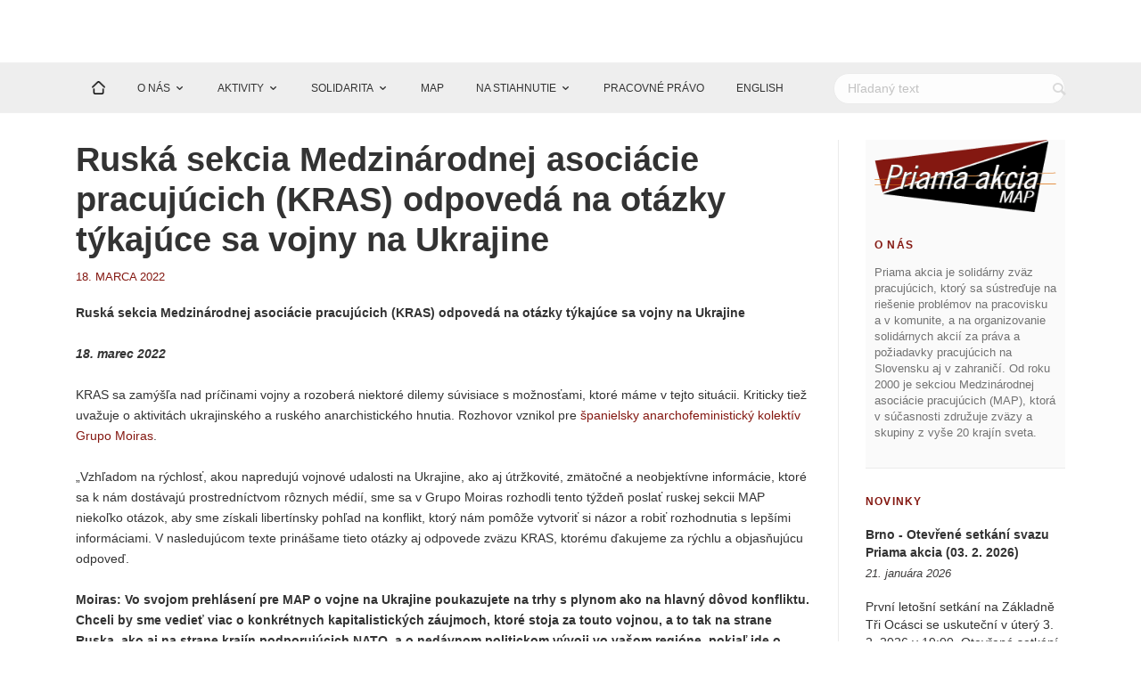

--- FILE ---
content_type: text/html; charset=UTF-8
request_url: https://priamaakcia.sk/Ruska-sekcia-Medzinarodnej-asociacie-pracujucich-KRAS-odpoveda-na-otazky-tykajuce-sa-vojny-na-Ukrajine.html
body_size: 14265
content:
<!DOCTYPE html>
<html xmlns="http://www.w3.org/1999/xhtml" xmlns:og="http://opengraphprotocol.org/schema/" lang="sk">
    <head >
        <meta charset="UTF-8">
        <meta name="viewport" content="width=device-width, initial-scale=1.0">

                    <title>Ruská sekcia Medzinárodnej asociácie pracujúcich (KRAS) odpovedá na otázky týkajúce sa vojny na Ukrajine | Zväz Priama akcia - MAP</title>
            <meta name="keywords" content="anarchosyndikalizmus anarchizmus priama akcia odbory map iwa pa medzinarodna odbory strajk solidarita pracujuci agentura otto solidarne akcie kriza" />
<meta name="description" content="	     KRAS sa zam&yacute;&scaron;ľa nad pr&iacute;činami vojny a rozober&aacute; niektor&eacute; dilemy s&uacute;visiace s možnosťami, ktor&eacute; m&aacute;me v tejto situ&aacute;cii. Kriticky tiež uvažuje o aktivit&aacute;ch ukrajinsk&eacute;ho a rusk&eacute;ho anarchistick&eacute;ho hnutia. Rozhovor vznikol pre &scaron;panielsky anarchofeministick&yacute; kolekt&iacute;v Grupo Moiras.      " />
<meta name="robots" content="index, follow" />
<meta property="og:site_name" content="Zv&auml;z Priama akcia" />
<meta property="og:url" content="https://priamaakcia.sk/Ruska-sekcia-Medzinarodnej-asociacie-pracujucich-KRAS-odpoveda-na-otazky-tykajuce-sa-vojny-na-Ukrajine.html" />
<meta property="og:type" content="website" />
<meta property="og:locale" content="sk_SK" />
<meta property="og:image" content="https://priamaakcia.sk/data/Image/Clanky/KRAS/kras.png" />
<meta property="og:description" content="	     KRAS sa zam&yacute;&scaron;ľa nad pr&iacute;činami vojny a rozober&aacute; niektor&eacute; dilemy s&uacute;visiace s možnosťami, ktor&eacute; m&aacute;me v tejto situ&aacute;cii. Kriticky tiež uvažuje o aktivit&aacute;ch ukrajinsk&eacute;ho a rusk&eacute;ho anarchistick&eacute;ho hnutia. Rozhovor vznikol pre &scaron;panielsky anarchofeministick&yacute; kolekt&iacute;v Grupo Moiras.      " />
<meta property="og:title" content="Rusk&aacute; sekcia Medzin&aacute;rodnej asoci&aacute;cie pracuj&uacute;cich (KRAS) odpoved&aacute; na ot&aacute;zky t&yacute;kaj&uacute;ce sa vojny na Ukrajine" />
<meta http-equiv="Content-Type" content="text/html; charset=utf-8" />
<meta charset="UTF-8" />

            
            
        
        <link rel="icon" href="/favicon.svg" type="image/svg+xml">
                            
                                
<link rel="stylesheet" href="/assets/styles/app-65d1ea2be1f97fa422442e9d3ed2b557.css">
<script type="importmap">
{
    "imports": {
        "app": "/assets/app-2d37df6e24971f9443e49620b87f2284.js",
        "/assets/styles/app.css": "data:application/javascript,"
    }
}
</script>
<!-- ES Module Shims: Import maps polyfill for modules browsers without import maps support -->
<script async src="https://ga.jspm.io/npm:es-module-shims@1.10.0/dist/es-module-shims.js"></script>
<link rel="modulepreload" href="/assets/app-2d37df6e24971f9443e49620b87f2284.js">
<script type="module">import 'app';</script>            </head>
    <body>
        <a href="#main-content" class="skip-link">Preskočiť na hlavný obsah</a>
            <header class="masthead has-banner">
    <div class="header">
        <div class="container">
            <div class="main-content">
                <div class="clearfix">
                    <nav aria-label="Hlavná navigácia">
                        <button type="button" class="menu-toggle" aria-label="Otvoriť menu" aria-expanded="false" aria-controls="main-menu">
                            <span class="icon-bar" aria-hidden="true"></span>
                            <span class="icon-bar" aria-hidden="true"></span>
                            <span class="icon-bar" aria-hidden="true"></span>
                        </button>
                        <button type="button" class="btn-search pull-right" aria-label="Hľadať"><span class="icon-magnifying-glass" aria-hidden="true"></span><span class="icon-cross" aria-hidden="true"></span></button>
                    </nav>
                </div>
            </div>
        </div>
        <nav class="nav-bottom" aria-label="Hlavné menu">
            <div class="container">
                <div class="clearfix">
                    <div id="main-menu" class="pull-left" role="navigation">
                        <ul class="main-menu navbar">
                            <li><a href="/" aria-label="Domov"><img class="img-menu-home" src="/assets/img/home-1097dacd9b3ecde576f214a5da24cce2.png" alt="" loading="lazy"></a></li>
                                                                                                                                                                                                                                                                                                                                                                                                                                                                                                                                                                                                                                                                                                                                                                                                                                                                                                                                                                                                                                                                                                                                                                                                                                                                                                                                                                                                                                                                                                                                                                                                                                                                                                                                                                                                                                                                                                                                                                                                                                                            <li class="dropdown">
                                            <a href="/kategoria/o-nas" class="desktop-only-link">O NÁS</a>
                                            <ul class="sub-menu">
                                                                                                    <li><a href="/kategoria/o-nas-kontakt">Kontakt</a></li>
                                                                                                    <li><a href="/kategoria/ciele-a-principy">Ciele a princípy</a></li>
                                                                                                    <li><a href="/kategoria/zapoj-sa">Zapoj sa</a></li>
                                                                                                    <li><a href="/kategoria/faq">Často kladené otázky (FAQ)</a></li>
                                                                                            </ul>
                                        </li>
                                                                                                                                                                                                                                                                                                                                                                                                                                                                                                                                                                                                                                                                                                                                                                                                                                                                                                                                                                                                                                                                                                                                                                                                                                                                                                                                                                                                                                                                                                                                                                                                                                                                                                                                                                                                                                                                                                                                                                                                                                                                                                                <li class="dropdown">
                                            <a href="/kategoria/aktivity" class="desktop-only-link">AKTIVITY</a>
                                            <ul class="sub-menu">
                                                                                                    <li><a href="/kategoria/aktivity-pa-od-roku-2000">Aktivity v rokoch 2000-2023</a></li>
                                                                                                    <li><a href="/kategoria/problemy-v-praci">Kampaň Problémy v práci?</a></li>
                                                                                                    <li><a href="/kategoria/brigady">Kampaň Ideš na brigádu?</a></li>
                                                                                            </ul>
                                        </li>
                                                                                                                                                                                                                                                                                                                                                                                                                                                                                                                                                                                                                                                                                                                                                                                                                                                                                                                                                                                                                                                                                                                                                                                                                                                                                                                                                                                                                                                                                                                                                                                                                                                                                                                                                                                                                                                                                                                                                                <li class="dropdown">
                                            <a href="/kategoria/solidarita" class="desktop-only-link">SOLIDARITA</a>
                                            <ul class="sub-menu">
                                                                                                    <li><a href="/kategoria/solidarne-akcie">Solidárne akcie</a></li>
                                                                                                    <li><a href="/kategoria/aktualne-solidarne-vyzvy">Aktuálne solidárne výzvy</a></li>
                                                                                            </ul>
                                        </li>
                                                                                                                                                                                                                                                                                                                                                                                                                                                                                                                                                                                                                                                                                                                                                                                                                                                                                                                                                                                                                                                                                                                                                                                                                                                                                                                                                                                                                                                                                                                                                                                                                                                                                                                                                                                                                                                                                                                                                                                                                                                                                                                                                                <li><a href="/kategoria/viac-nez-len-odbory">MAP</a></li>
                                                                                                                                                                                                                                                                                                                                                                                                                                                                                                                                                                                                                                                                                                                                                                                                                                                                                                                                                                                                                                                                                                                                                                                                                                                                                                                                                                                                                                                                                                                                                                                                                                                                                                                                                                                                                                                                                                                                                                                                                                                    <li class="dropdown">
                                            <a href="/kategoria/na-stiahnutie" class="desktop-only-link">NA STIAHNUTIE</a>
                                            <ul class="sub-menu">
                                                                                                    <li><a href="/kategoria/publikacie">Publikácie</a></li>
                                                                                                    <li><a href="/kategoria/propagacne-materialy">Propagačné materiály</a></li>
                                                                                                    <li><a href="/kategoria/vysielania-radia-priama-akcia">Vysielania Rádia Priama akcia</a></li>
                                                                                            </ul>
                                        </li>
                                                                                                                                                                                                                                                                                                                                                                                                                                                                                                                                                                                                                                                                                                                                                                                                                                                                                                                                                                                                                                                                                                                                                                                                                                                                                                                                                                                                                                                                                                                                                                                                                                                                                                                                                                                        <li><a href="/kategoria/pravne-info">PRACOVNÉ PRÁVO</a></li>
                                                                                                                                                                                                                                                                                                                                                                                                                                                                                                                                                                                                                                                                                                                                                                                                                                                                                                                                                                                                                                                                                                                                                                                                                                                                                                                                                                                                                                                                                                                                                                                                                                                                                                                                                                                                                                                                                                                                                                                                                                                                                                    <li><a href="/kategoria/english">ENGLISH</a></li>
                                                                                                                                                            </ul>
                    </div>
                    <div class="form-search-box" role="search">
                        <form action="/hladat" method="get" id="search-form">
                            <label for="search-input" class="sr-only">Hľadať</label>
                            <input type="search" name="search" id="search-input" class="search-box" placeholder="Hľadaný text" aria-label="Hľadať">
                            <button type="submit" class="search-submit" aria-label="Vyhľadať"><span class="icon-magnifying-glass" aria-hidden="true"></span></button>
                        </form>
                    </div>
                </div>
            </div>
        </nav>

    </div>
</header>

    <main id="main-content" role="main" class="site-wrapper">
        <div class="site-content" id="pa-theme">
            <div class="container">
                <div class="row bottom-area">
                        <div class="col-md-9 content-area">
                <div class="main-content">
            <article class="post post-single">
                <header class="post-heading">
                    <div class="post-title">
                        <h1>Ruská sekcia Medzinárodnej asociácie pracujúcich (KRAS) odpovedá na otázky týkajúce sa vojny na Ukrajine</h1>
                                                <p class="meta-entry">
                            <span class="meta-date">18. marca 2022</span>
                        </p>
                                            </div>
                </header>

                <div class="post-content">
                    
                    <p><strong>Rusk&aacute; sekcia Medzin&aacute;rodnej asoci&aacute;cie pracuj&uacute;cich (KRAS) odpoved&aacute; na ot&aacute;zky t&yacute;kaj&uacute;ce sa vojny na Ukrajine</strong><br /><br /><em><strong>18. marec 2022</strong></em><br /><br />KRAS sa zam&yacute;&scaron;ľa nad pr&iacute;činami vojny a&nbsp;rozober&aacute; niektor&eacute; dilemy s&uacute;visiace s&nbsp;možnosťami, ktor&eacute; m&aacute;me v&nbsp;tejto situ&aacute;cii. Kriticky tiež uvažuje o&nbsp;aktivit&aacute;ch ukrajinsk&eacute;ho a&nbsp;rusk&eacute;ho anarchistick&eacute;ho hnutia. Rozhovor vznikol pre <a href="https://grupomoiras.noblogs.org/post/2022/03/13/kras-ait-acerca-de-la-guerra-en-ucrania" target="_blank">&scaron;panielsky anarchofeministick&yacute; kolekt&iacute;v Grupo Moiras</a>. <br /><br />&bdquo;Vzhľadom na r&yacute;chlosť, akou napreduj&uacute; vojnov&eacute; udalosti na Ukrajine, ako aj &uacute;tržkovit&eacute;, zm&auml;točn&eacute; a neobjekt&iacute;vne inform&aacute;cie, ktor&eacute; sa k n&aacute;m dost&aacute;vaj&uacute; prostredn&iacute;ctvom r&ocirc;znych m&eacute;di&iacute;, sme sa v Grupo Moiras rozhodli tento t&yacute;ždeň poslať ruskej sekcii MAP niekoľko ot&aacute;zok, aby sme z&iacute;skali libert&iacute;nsky pohľad na konflikt, ktor&yacute; n&aacute;m pom&ocirc;že vytvoriť si n&aacute;zor a&nbsp;robiť rozhodnutia s&nbsp;lep&scaron;&iacute;mi inform&aacute;ciami. V nasleduj&uacute;com texte prin&aacute;&scaron;ame tieto ot&aacute;zky aj odpovede zv&auml;zu KRAS, ktor&eacute;mu ďakujeme za r&yacute;chlu a objasňuj&uacute;cu odpoveď.<br /><br /><strong>Moiras: Vo svojom prehl&aacute;sen&iacute; pre MAP o vojne na Ukrajine poukazujete na trhy s plynom ako na hlavn&yacute; d&ocirc;vod konfliktu. Chceli by sme vedieť viac o konkr&eacute;tnych kapitalistick&yacute;ch z&aacute;ujmoch, ktor&eacute; stoja za touto vojnou, a to tak na strane Ruska, ako aj na strane kraj&iacute;n podporuj&uacute;cich NATO, a o ned&aacute;vnom politickom v&yacute;voji vo va&scaron;om regi&oacute;ne, pokiaľ ide o tieto trhy a ich vplyv na ekonomiku z&aacute;padn&yacute;ch kraj&iacute;n. Tak&eacute;to inform&aacute;cie sa v na&scaron;ich m&eacute;di&aacute;ch, ktor&eacute; sa veľmi zameriavaj&uacute; na každodenn&eacute; spr&aacute;vy, ale m&aacute;lo ich analyzuj&uacute;, dost&aacute;vaj&uacute; sk&ocirc;r do &uacute;zadia.</strong><br /><br />KRAS: V prvom rade je potrebn&eacute; pochopiť, že existuj&uacute; r&ocirc;zne roviny konfliktu a r&ocirc;zne roviny medzikapitalistick&yacute;ch protirečen&iacute;. Na region&aacute;lnej &uacute;rovni je dne&scaron;n&aacute; vojna len pokračovan&iacute;m boja medzi vl&aacute;dnucimi kastami postsovietskych &scaron;t&aacute;tov o nov&eacute; rozdelenie postsovietskeho priestoru. Na rozdiel od roz&scaron;&iacute;ren&eacute;ho m&yacute;tu sa Sovietsky zv&auml;z nerozpadol v d&ocirc;sledku ľudov&yacute;ch oslobodzovac&iacute;ch hnut&iacute;, ale v d&ocirc;sledku konania časti vl&aacute;dnucej nomenklat&uacute;ry, ktor&aacute; si medzi sebou rozdelila &uacute;zemia a sf&eacute;ry vplyvu, keď sa obvykl&eacute; a zauž&iacute;van&eacute; met&oacute;dy jej vl&aacute;dnutia ocitli v kr&iacute;ze. Z tohto počiatočn&eacute;ho rozdelenia, ktor&eacute; vych&aacute;dzalo z vtedaj&scaron;ej mocenskej rovnov&aacute;hy, sa rozvinul neust&aacute;ly boj o prerozdelenie &uacute;zem&iacute; a zdrojov, ktor&yacute; viedol k neust&aacute;lym vojn&aacute;m v celom postsovietskom regi&oacute;ne. Z&aacute;roveň si vl&aacute;dnuce triedy vo v&scaron;etk&yacute;ch postsovietskych &scaron;t&aacute;toch (v&scaron;etky v tej či onej miere maj&uacute; p&ocirc;vod v sovietskej nomenklat&uacute;re alebo jej n&aacute;stupcoch) osvojili militantn&yacute; nacionalizmus v ideol&oacute;gii, neoliberalizmus v ekonomike a autorit&aacute;rske met&oacute;dy riadenia v politike.<br /><br />Druhou rovinou konfliktu je boj o hegem&oacute;niu v postsovietskom priestore medzi najsilnej&scaron;&iacute;m &scaron;t&aacute;tom v regi&oacute;ne, Ruskom (ktor&eacute; sa vyhlasuje za region&aacute;lnu mocnosť a považuje cel&yacute; postsovietsky priestor za oblasť svojich hegem&oacute;nnych z&aacute;ujmov) a &scaron;t&aacute;tmi z&aacute;padn&eacute;ho bloku (hoci ani tu nemusia byť z&aacute;ujmy a amb&iacute;cie USA a jednotliv&yacute;ch eur&oacute;pskych &scaron;t&aacute;tov NATO a E&Uacute; &uacute;plne rovnak&eacute;). Obe strany sa usiluj&uacute; o z&iacute;skanie hospod&aacute;rskej a politickej kontroly nad krajinami b&yacute;val&eacute;ho Sovietskeho zv&auml;zu. Takže sa tu bije roz&scaron;irovanie NATO na v&yacute;chod so snahou Ruska dostať tieto krajiny pod svoj vplyv.<br /><br />Tretia rovina konfliktu m&aacute; ekonomicko-strategick&yacute; charakter. Nie n&aacute;hodou sa s&uacute;časn&eacute; Rusko označuje ako &bdquo;pr&iacute;vesok plynovodu a&nbsp;ropovodu&ldquo;. Rusko dnes na svetovom trhu zohr&aacute;va predov&scaron;etk&yacute;m &uacute;lohu dod&aacute;vateľa zdrojov energie, plynu a ropy. Drav&aacute; a&nbsp;&uacute;plne skorumpovan&aacute; vl&aacute;dnuca trieda, vo svojej podstate čisto parazitick&aacute;, nezačala investovať do diverzifik&aacute;cie ekonomickej &scaron;trukt&uacute;ry a uspokojila sa so obrovsk&yacute;mi ziskami z dod&aacute;vok plynu a ropy. Medzit&yacute;m z&aacute;padn&yacute; kapit&aacute;l a &scaron;t&aacute;ty zač&iacute;naj&uacute; s prechodom na nov&uacute; energetick&uacute; &scaron;trukt&uacute;ru, tzv. &bdquo;zelen&uacute; energiu&ldquo;, ktorej cieľom je zn&iacute;žiť spotrebu ropy a plynu v bud&uacute;cnosti. Pre rusk&yacute; kapit&aacute;l a jeho hospod&aacute;rstvo to bude znamenať rovnak&yacute; strategick&yacute; kolaps, ak&yacute; kedysi sp&ocirc;sobil pokles cien ropy sovietskemu hospod&aacute;rstvu. Kremeľ sa preto snaž&iacute; tomuto energetick&eacute;mu obratu zabr&aacute;niť alebo ho spomaliť, alebo aspoň dosiahnuť pre seba v&yacute;hodnej&scaron;ie podmienky pri prerozdeľovan&iacute; energetick&eacute;ho trhu. Napr&iacute;klad hľadanie dlhodob&yacute;ch dod&aacute;vateľsk&yacute;ch zml&uacute;v a lep&scaron;&iacute;ch cien, vytl&aacute;čanie konkurentov atď. V pr&iacute;pade potreby to m&ocirc;že zahŕňať priamy tlak na Z&aacute;pad r&ocirc;znymi sp&ocirc;sobmi.<br /><br />&Scaron;tvrtou (glob&aacute;lnou) rovinou s&uacute; protirečenia medzi hlavn&yacute;mi kapitalistick&yacute;mi veľmocami (ustupuj&uacute;cimi Spojen&yacute;mi &scaron;t&aacute;tmi a postupuj&uacute;cou Č&iacute;nou), okolo ktor&yacute;ch sa vytv&aacute;raj&uacute; bloky spojencov, vazalov a satelitov. Obe krajiny dnes bojuj&uacute; o svetov&uacute; hegem&oacute;niu. Pre Č&iacute;nu, ktor&aacute; m&aacute; strat&eacute;giu &bdquo;novej hodv&aacute;bnej cesty&ldquo;, predstavuje Rusko d&ocirc;ležit&eacute;ho men&scaron;ieho partnera pri postupnom dob&yacute;van&iacute; ekonom&iacute;k &Aacute;zie, Afriky, Latinskej Ameriky a prenikan&iacute; do Eur&oacute;py. Odpoveďou USA a ich spojencov na Z&aacute;pade je roz&scaron;irovanie NATO na v&yacute;chod, ktor&eacute; sa cez Ukrajinu a Gruz&iacute;nsko bl&iacute;ži k Bl&iacute;zkemu a Stredn&eacute;mu v&yacute;chodu a jeho zdrojom. Aj toto je ist&yacute; druh projektu &bdquo;novej cesty&ldquo;. Nar&aacute;ža v&scaron;ak na odpor imperialistick&yacute;ch rivalov: Č&iacute;ny a Ruska, ktor&eacute; je od nej čoraz z&aacute;vislej&scaron;ie.<br /><br />Z&aacute;roveň by sa nemal prehliadať vn&uacute;tropolitick&yacute; aspekt. Koronakr&iacute;za odhalila hlbok&uacute; vn&uacute;torn&uacute; nestabilitu politickej, hospod&aacute;rskej a soci&aacute;lnej &scaron;trukt&uacute;ry v&scaron;etk&yacute;ch kraj&iacute;n sveta. To plat&iacute; aj pre &scaron;t&aacute;ty Z&aacute;padu, Rusko, Ukrajinu atď. Zhor&scaron;ovanie životn&yacute;ch podmienok, rast cien a soci&aacute;lnej nerovnosti, masov&eacute; rozhorčenie obyvateľstva z donucovac&iacute;ch a dikt&aacute;torsk&yacute;ch opatren&iacute; a z&aacute;kazov vyvolali v spoločnosti v&scaron;eobecn&uacute; nespokojnosť. A v tak&yacute;chto situ&aacute;ci&aacute;ch sa vl&aacute;dnuce triedy vždy uchyľovali k osvedčen&yacute;m met&oacute;dam, aby obnovili povestn&uacute; &bdquo;n&aacute;rodn&uacute; jednotu&ldquo; a d&ocirc;veru obyvateľstva v moc: vytv&aacute;rali obraz nepriateľa a vyvol&aacute;vali vojensk&uacute; hyst&eacute;riu, dokonca aj predstavu o &bdquo;malej v&iacute;ťaznej vojne&ldquo;.<br /><br /><strong>Moiras: V krajin&aacute;ch Eur&oacute;pskej &uacute;nie n&aacute;m m&eacute;di&aacute;, ktor&eacute; s&uacute; ozvenou vl&aacute;d, neust&aacute;le tvrdia, že za t&uacute;to vojnu je zodpovedn&yacute; v&yacute;lučne Putin. Keďže pozn&aacute;me hist&oacute;riu NATO na čele so Spojen&yacute;mi &scaron;t&aacute;tmi, mysl&iacute;me si, že to tak nie je. Ako to m&ocirc;žeme vysvetliť na&scaron;im obyvateľom bez toho, aby to vyzeralo, že ospravedlňujeme rusk&yacute; &uacute;tok a staviame sa na stranu Putinovej vl&aacute;dy?</strong><br /><br />KRAS: Žiaľ, masov&eacute; verejn&eacute; povedomie m&aacute; tendenciu hľadať jednoduch&eacute; a stroh&eacute; odpovede na ot&aacute;zky. Nem&aacute;me d&ocirc;vod sympatizovať s majiteľom Kremľa a jeho administrat&iacute;vou. Jeho neoliber&aacute;lna politika viedla k skutočn&eacute;mu kolapsu zdravotn&iacute;ctva a &scaron;kolstva, k chudobe d&ocirc;chodcov a pracuj&uacute;cich vo verejnom sektore v regi&oacute;ne. Mzdy v krajine s&uacute; pr&iacute;&scaron;erne n&iacute;zke, hnutie pracuj&uacute;cich je skutočne paralyzovan&eacute;... Ale bez ohľadu na to ch&aacute;peme, že to v&scaron;etko je v&yacute;sledkom určit&eacute;ho syst&eacute;mu založen&eacute;ho na &scaron;t&aacute;te a kapit&aacute;li. Nežijeme v 17. storoč&iacute;, ani v &eacute;re absolutistick&yacute;ch monarchi&iacute;. Považovať v&scaron;etko, čo sa vo svete deje, za dielo niekoľk&yacute;ch jednotliv&yacute;ch &bdquo;hrdinov&ldquo; alebo &bdquo;antihrdinov&ldquo; je prinajmen&scaron;om naivn&eacute; (v skutočnosti je to jedna z foriem kon&scaron;piračnej te&oacute;rie). V 19. storoč&iacute; sa to dalo odpustiť romantikovi Carlyleovi alebo spisovateľovi Alexandrovi Dumasovi. V dne&scaron;nej dobe v&scaron;ak treba pochopiť, že svet je oveľa zložitej&scaron;&iacute; a že kapitalizmus ako spoločensk&yacute; syst&eacute;m funguje inak. Preto je na&scaron;ou &uacute;lohou vysvetliť ľuďom syst&eacute;mov&uacute; podmienenosť probl&eacute;mov, ktor&eacute; dnes otriasaj&uacute; svetom. Vr&aacute;tane vojen tohto sveta. A že jedin&yacute; sp&ocirc;sob, ako tieto probl&eacute;my vyrie&scaron;iť, je zničiť spoločensk&yacute; syst&eacute;m, ktor&yacute; ich vytv&aacute;ra.<br /><br /><strong>Moiras: Reprodukuj&uacute; sa vzory studenej vojny, takže sa zd&aacute;, že ak kritizujete jednu stranu, ste na strane druhej. To je pre anarchistky a anarchistov veľmi problematick&eacute;, najm&auml; keď nie sme spoločenskou silou. Chceme konať, ale boj&iacute;me sa, že n&aacute;s do toho zatiahnu a&nbsp;že n&aacute;s využij&uacute; arm&aacute;dy &scaron;t&aacute;tov. Na demon&scaron;tr&aacute;ci&aacute;ch, ktor&eacute; sa konaj&uacute; v na&scaron;ich mest&aacute;ch, sa slogany &bdquo;nie vojne&ldquo; mie&scaron;aj&uacute; s v&yacute;zvami na intervenciu NATO. Publicistika sympatizuj&uacute;ca s vl&aacute;dou &scaron;panielskej socialistickej strany PSOE n&aacute;m predstavuje potrebu intervencie, pričom niekedy vyťahuje historick&uacute; paralelu so &scaron;panielskou občianskou vojnou a d&ocirc;sledkami nezasahovania eur&oacute;pskych kraj&iacute;n alebo so zapojen&iacute;m&nbsp; &scaron;panielskych emigrantov a emigrantiek vo Franc&uacute;zsku (z ktor&yacute;ch veľk&uacute; časť tvorili anarchisti a anarchistky) do franc&uacute;zskej arm&aacute;dy v&nbsp;boji proti nacizmu. Čo robiť: pacifisticky nezasahovať, čo bol aj v&auml;č&scaron;inov&yacute; postoj anarchizmu v prvej svetovej vojne, alebo podporiť ukrajinsk&yacute; odpor proti inv&aacute;zii rusk&yacute;ch vojsk? D&aacute; sa t&aacute;to druh&aacute; možnosť považovať za internacionalistick&uacute; aktivitu proti imperializmu?</strong><br /><br />KRAS: Z n&aacute;&scaron;ho pohľadu neexistuje a ani nem&ocirc;že existovať žiadne porovnanie so situ&aacute;ciou občianskej vojny v &Scaron;panielsku. Anarchisti a anarchistky v &Scaron;panielsku presadzovali soci&aacute;lnu revol&uacute;ciu. Podobne nemožno porovn&aacute;vať napr&iacute;klad machnovsk&eacute; hnutie na Ukrajine <em>(pozn.: množstvo inform&aacute;ci&iacute; o&nbsp;tzv. machnovčine n&aacute;jde&scaron; v&nbsp;arch&iacute;voch&nbsp;<a href="https://www.nestormakhno.info/czech/" target="_blank">https://www.nestormakhno.info/czech/</a> a <a href="http://proletarchiv.yolasite.com/" target="_blank">http://proletarchiv.yolasite.com/</a>)</em> s obranou s&uacute;časn&eacute;ho ukrajinsk&eacute;ho &scaron;t&aacute;tu. &Aacute;no, Machno bojoval proti cudz&iacute;m, rak&uacute;sko-nemeck&yacute;m okupantom, proti ukrajinsk&yacute;m nacionalistom, proti bielogvardejcom a&nbsp;nakoniec proti červenoarmejcom. Machnovsk&eacute; partiz&aacute;nske jednotky v&scaron;ak nebojovali za politick&uacute; nez&aacute;vislosť Ukrajiny (t&aacute; im bola v skutočnosti ľahostajn&aacute;), ale za revolučn&eacute; soci&aacute;lne v&yacute;dobytky: za roľn&iacute;cku p&ocirc;du,&nbsp;za samospr&aacute;vu pracuj&uacute;cich v priemysle, za slobodn&eacute; soviety. V s&uacute;časnej vojne hovor&iacute;me v&yacute;lučne o konfront&aacute;cii dvoch &scaron;t&aacute;tov, dvoch skup&iacute;n kapitalistov, dvoch nacionalizmov. Nie je &uacute;lohou anarchistov a anarchistiek, aby si medzi nimi vyberali &bdquo;men&scaron;ie zlo&ldquo;. Nechceme v&iacute;ťazstvo jedn&eacute;ho alebo druh&eacute;ho. S&uacute;cit&iacute;me s obyčajn&yacute;mi pracuj&uacute;cimi zab&iacute;jan&yacute;mi n&aacute;bojmi, raketami a bombami.<br /><br />Z&aacute;roveň v&scaron;ak treba pripomen&uacute;ť, že postoj v&auml;č&scaron;iny anarchistick&eacute;ho hnutia k prvej svetovej vojne nebol iba pacifistick&yacute;. Ako sa uv&aacute;dza v protivojnovom manifeste z roku 1915, i&scaron;lo o sp&ocirc;sob, ako zmeniť imperialistick&uacute; vojnu na soci&aacute;lnu revol&uacute;ciu. Bez ohľadu na to, ak&eacute; s&uacute; možnosti dosiahnuť to v s&uacute;časnosti, by podľa n&aacute;s malo anarchistick&eacute; hnutie tak&uacute;to perspekt&iacute;vu neust&aacute;le formulovať a propagovať.<br /><br /><strong>Moiras: Na druhej strane sa k n&aacute;m na internete dost&aacute;vaj&uacute; obr&aacute;zky ozbrojen&yacute;ch skup&iacute;n, ktor&eacute; sa prezentuj&uacute; ako anarchistick&eacute; pr&aacute;pory v ukrajinskej arm&aacute;de. Viete, či s&uacute; to naozaj anarchisti a ako vn&iacute;maj&uacute; konflikt? A&nbsp;keď vezmeme do &uacute;vahy z&aacute;vislosť od z&aacute;padn&yacute;ch zbran&iacute; v boji proti rusk&eacute;mu &uacute;toku, nevytv&aacute;ra to pr&iacute;li&scaron; &uacute;zke mantinely pre existenciu libert&iacute;nskych pr&aacute;porov v arm&aacute;de alebo nez&aacute;vislej ukrajinskej anarchistickej partiz&aacute;nskej jednotky? Viete, čo zostalo v pam&auml;ti ukrajinsk&eacute;ho ľudu z machnovčiny, anarchistickej revol&uacute;cie spred sto rokov? Existuje dnes na Ukrajine anarchistick&eacute; hnutie?</strong><br /><br />KRAS: V roku 2014 sa ukrajinsk&eacute; anarchistick&eacute; hnutie rozdelilo na stranu, ktor&aacute; podporovala liber&aacute;lno-nacionalistick&yacute; protest na Majdane a potom pom&aacute;hala novej vl&aacute;de v boji proti separatistom na Donbase, a na stranu, ktor&aacute; sa snažila zaujať internacionalistickej&scaron;&iacute; postoj. Žiaľ, t&aacute; druh&aacute; bola menej viditeľn&aacute;, ale existovala. Teraz je situ&aacute;cia podobn&aacute;, ale e&scaron;te vypuklej&scaron;ia. Vo v&scaron;eobecnosti existuj&uacute; tri poz&iacute;cie. Niektor&eacute; skupiny (napr&iacute;klad &bdquo;Nihilisti&ldquo; a &bdquo;Revolučn&aacute; akcia&ldquo; v Kyjeve) považuj&uacute; to, čo sa deje, za vojnu proti rusk&eacute;mu imperializmu a Putinovej diktat&uacute;re. Plne podporuj&uacute; ukrajinsk&yacute; nacionalistick&yacute; &scaron;t&aacute;t a jeho vojensk&eacute; &uacute;silie v tejto vojne. Nesl&aacute;vne zn&aacute;ma fotografia &bdquo;anarchistick&yacute;ch&ldquo; bojovn&iacute;kov v uniform&aacute;ch zobrazuje pr&aacute;ve predstaviteľov tejto tendencie: s&uacute; na nej konkr&eacute;tne fan&uacute;&scaron;ikovia &bdquo;antifa&scaron;istick&eacute;ho&ldquo; futbalov&eacute;ho klubu Arsenal a členovia &bdquo;Revolučnej akcie&ldquo;. T&yacute;chto &bdquo;antifa&scaron;istov&ldquo; nevyv&aacute;dza z miery ani skutočnosť, že medzi ukrajinsk&yacute;mi jednotkami sa nach&aacute;dzaj&uacute; aj otvorene profa&scaron;istick&eacute; ozbrojen&eacute; jednotky, ako napr&iacute;klad Azov.<br /><br />Druh&uacute; poz&iacute;ciu predstavuje napr&iacute;klad skupina &bdquo;Čierna vlajka&ldquo; v Kyjeve a Ľvove. Pred vojnou ostro kritizovali ukrajinsk&yacute; &scaron;t&aacute;t, vl&aacute;dnucu triedu, jej neoliber&aacute;lnu politiku a nacionalizmus. Po vypuknut&iacute; vojny skupina vyhl&aacute;sila, že za vojnu m&ocirc;že kapitalizmus a vl&aacute;dcovia na oboch stran&aacute;ch, ale z&aacute;roveň vyzvala na pripojenie sa k sil&aacute;m takzvanej &bdquo;teritori&aacute;lnej sebaobrany&ldquo; &ndash; dobrovoľn&iacute;ckych vojensk&yacute;ch jednotiek ľahkej pechoty, ktor&eacute; sa formuj&uacute; na teritori&aacute;lnom z&aacute;klade priamo v ter&eacute;ne.<br /><br />Tretiu poz&iacute;ciu zast&aacute;va skupina &bdquo;Zhromaždenie&ldquo; v Charkove. Odsudzuje obe strany konfliktu, hoci za nebezpečnej&scaron;iu a reakčnej&scaron;iu silu považuje kremeľsk&yacute; &scaron;t&aacute;t. Nevyz&yacute;va na vstup do ozbrojen&yacute;ch jednotiek. Skupina teraz organizuje pomoc civiln&eacute;mu obyvateľstvu a obetiam ostreľovania ruskej arm&aacute;dy.<br /><br />&Uacute;časť anarchistov a&nbsp;anarchistiek v tejto vojne v r&aacute;mci ozbrojen&yacute;ch jednotiek p&ocirc;sobiacich na Ukrajine považujeme za rozchod s ideou a vecou anarchizmu. Tieto jednotky nie s&uacute; nez&aacute;visl&eacute;, s&uacute; podriaden&eacute; ukrajinskej arm&aacute;de a plnia &uacute;lohy stanoven&eacute; &uacute;radmi. Nepredkladaj&uacute; soci&aacute;lne programy a požiadavky. N&aacute;deje na realizovanie anarchistickej agit&aacute;cie s&uacute; pochybn&eacute;. Na Ukrajine neprebieha nijak&aacute; soci&aacute;lna revol&uacute;cia, ktor&uacute; by bolo treba br&aacute;niť. In&yacute;mi slovami, t&iacute;to ľudia, ktor&iacute; sa naz&yacute;vaj&uacute; anarchistami, s&uacute; jednoducho posielan&iacute; &bdquo;br&aacute;niť vlasť&ldquo; a &scaron;t&aacute;t, zohr&aacute;vaj&uacute; &uacute;lohu potravy pre del&aacute; zo strany kapit&aacute;lu a posilňuj&uacute; nacionalistick&eacute; a militaristick&eacute; n&aacute;lady &nbsp;medzi ľuďmi.<br /><br /><strong>Moiras: V na&scaron;ich mest&aacute;ch organizuj&uacute; komunity ukrajinsk&yacute;ch migruj&uacute;cich pracuj&uacute;cich v spolupr&aacute;ci s humanit&aacute;rnymi organiz&aacute;ciami a mestsk&yacute;mi radami zber a prepravu potrav&iacute;n, tepl&eacute;ho oblečenia, liekov na Ukrajinu... &Scaron;panielske obyvateľstvo vyjadruje veľk&uacute; podporu, ale zd&aacute; sa, že ani vojna, ani pand&eacute;mia nepomohli na&scaron;im spoločnostiam spochybniť vlastn&uacute; z&aacute;vislosť od zdrojov energie a surov&iacute;n, z&aacute;vislosť, ktor&aacute; udržiava neokolonializmus a nič&iacute; pr&iacute;rodn&uacute; rovnov&aacute;hu plan&eacute;ty. Vzhľadom na nedostatok zdrojov sa predpoklad&aacute; n&aacute;vrat k uhliu a presadzovanie jadrovej energie. Je možn&eacute;, že rusk&aacute; spoločnosť si viac uvedomuje nebezpečenstv&aacute; a potrebu alternat&iacute;v? Existuj&uacute; v tomto smere nejak&eacute; akčn&eacute; pl&aacute;ny zo strany soci&aacute;lnych hnut&iacute;? Čo si o tom myslia KRAS a MAP?</strong><br /><br />KRAS: Žiaľ, stav soci&aacute;lnych hnut&iacute; v s&uacute;časnom Rusku je žalostn&yacute;. Je pravda, že aj v posledn&yacute;ch rokoch sa na miestnej &uacute;rovni uskutočnilo niekoľko akt&iacute;vnych a&nbsp;dlhotrvaj&uacute;cich environment&aacute;lnych protestov: proti skl&aacute;dkam, spaľovniam odpadu alebo ničeniu životn&eacute;ho prostredia bansk&yacute;m priemyslom vr&aacute;tane ťažby uhlia. Nikdy v&scaron;ak neviedli k siln&eacute;mu hnutiu na &uacute;rovni celej krajiny. Pokiaľ ide o boj proti at&oacute;movej energii a jadrov&yacute;m elektr&aacute;rňam, ktor&yacute; vyvrcholil v Sovietskom zv&auml;ze a Rusku koncom 80. a v 90. rokoch 20. storočia, v s&uacute;časnosti sa tak&eacute;to reb&eacute;lie prakticky nekonaj&uacute;.<br /><br /><strong>Moiras: Demon&scaron;tr&aacute;cie ľud&iacute; v Rusku proti vojne pom&aacute;haj&uacute; ľuďom v Eur&oacute;pe pochopiť, že na Ukrajinu ne&uacute;točia Rusi, ale arm&aacute;da &scaron;t&aacute;tu, ktor&yacute; vl&aacute;dne Rusku. Vid&iacute;me to v m&eacute;di&aacute;ch v na&scaron;ich krajin&aacute;ch a vieme, že v Rusku boli v d&ocirc;sledku demon&scaron;tr&aacute;ci&iacute; zatknut&eacute; tis&iacute;ce ľud&iacute;. Ak&yacute; vplyv to m&aacute; na rusk&yacute; anarchizmus? Čo to bude znamenať pre slobodu prejavu a konania vo va&scaron;ej krajine?</strong><br /><br />KRAS: Demon&scaron;tr&aacute;cie a r&ocirc;zne in&eacute; akcie proti vojne neprest&aacute;vaj&uacute; od prv&eacute;ho dňa a&nbsp;konaj&uacute; sa na dennej b&aacute;ze. Z&uacute;častňuj&uacute; sa na nich tis&iacute;ce ľud&iacute;. &Uacute;rady ich zakazuj&uacute; pod z&aacute;mienkou &bdquo;obmedzen&iacute; proti &scaron;&iacute;reniu koronav&iacute;rusu&ldquo; a brut&aacute;lne rozh&aacute;ňaj&uacute;. Celkovo bolo do 8. marca počas demon&scaron;tr&aacute;ci&iacute; vo viac ako 100 mest&aacute;ch po celej krajine zatknut&yacute;ch približne 11 000 ľud&iacute;. V&auml;č&scaron;ine z nich hroz&iacute; pokuta od 10 000 do 20 000 rubľov <em>(pozn. 81-162 EUR)</em> za organizovanie &bdquo;nepovolen&eacute;ho&ldquo; protestu. S&uacute; v&scaron;ak aj hor&scaron;ie obvinenia: 28 ľud&iacute; bolo obvinen&yacute;ch z chulig&aacute;nstva, extr&eacute;mizmu, n&aacute;silia proti &uacute;radom atď., za čo im hrozia tresty odňatia slobody na veľa rokov. &Uacute;rady očividne využ&iacute;vaj&uacute; vojnu ako pr&iacute;ležitosť na &bdquo;utiahnutie skrutiek&ldquo; vn&uacute;tri krajiny. Kritick&eacute; m&eacute;di&aacute; s&uacute; ru&scaron;en&eacute; alebo blokovan&eacute;. V ofici&aacute;lnych m&eacute;di&aacute;ch sa vedie hysterick&aacute; vojnov&aacute; kampaň. Bol prijat&yacute; z&aacute;kon, podľa ktor&eacute;ho sa &scaron;&iacute;renie &bdquo;nepravdiv&yacute;ch inform&aacute;ci&iacute;&ldquo; o činnosti arm&aacute;dy a &bdquo;diskredit&aacute;cia arm&aacute;dy&ldquo;, ako aj kladenie odporu pol&iacute;cii, trest&aacute; až 15 rokmi v&auml;zenia. V parlamente je dokonca predložen&yacute; n&aacute;vrh z&aacute;kona, ktor&yacute; by umožnil posielať zatknut&yacute;ch odporcov vojny na front. Ľud&iacute; vyhadzuj&uacute; z pr&aacute;ce, &scaron;tudentov a&nbsp;&scaron;tudentky vylučuj&uacute; z univerz&iacute;t za protivojnov&eacute; prejavy. Bola zaveden&aacute; vojensk&aacute; cenz&uacute;ra.<br /><br />V tejto situ&aacute;cii rob&iacute; mal&eacute; a rozdelen&eacute; anarchistick&eacute; hnutie v Rusku, čo m&ocirc;že. Niektor&iacute; ľudia sa z&uacute;častňuj&uacute; na protestn&yacute;ch demon&scaron;tr&aacute;ci&aacute;ch. Dvaja na&scaron;i kamar&aacute;ti už boli zadržan&iacute; a pokutovan&iacute;. In&iacute; sa k t&yacute;mto demon&scaron;tr&aacute;ci&aacute;m stavaj&uacute; kriticky, keďže v&yacute;zvy na ne často prich&aacute;dzaj&uacute; od pravicovej liber&aacute;lnej opoz&iacute;cie a často nie s&uacute; ani tak protivojnov&eacute;, ako sk&ocirc;r proukrajinsk&eacute; (a niekedy dokonca v&nbsp;prospech NATO). Zost&aacute;va možnosť chodiť na demon&scaron;tr&aacute;cie so svojimi heslami a plag&aacute;tmi (časť hnutia to tak rob&iacute;) alebo podnikať mal&eacute;, nez&aacute;visl&eacute; a decentralizovan&eacute; akcie. Anarchisti a&nbsp;anarchistky p&iacute;&scaron;u na steny protivojnov&eacute; hesl&aacute;, sprejuj&uacute; graffiti, lepia n&aacute;lepky a let&aacute;ky, ve&scaron;aj&uacute; protivojnov&eacute; transparenty. Je d&ocirc;ležit&eacute;, aby sme ľuďom sprostredkovali n&aacute;&scaron; osobitn&yacute; a&nbsp;nez&aacute;visl&yacute; postoj, ktor&yacute; je z&aacute;roveň protivojnov&yacute;, antikapitalistick&yacute;, antiautorit&aacute;rsky a&nbsp;internacionalistick&yacute;.&ldquo;<br /><br /></p>
<p style="text-align: right;"><em>Spracoval zv&auml;z Priama akcia</em></p>
<p><br /><strong><em>S&uacute;visiace čl&aacute;nky:</em></strong><br /><a href="https://priamaakcia.sk/Medzinarodny-den-zien-a-vojna-na-Ukrajine.html" target="_blank">Medzin&aacute;rodn&yacute; deň žien a vojna na Ukrajine</a></p>
                </div>

                <span class="widget-tag clearfix">
                     				</span>

                    
            </article> <!-- post -->
        </div> <!-- main-content -->

    </div> <!-- content-area -->

                                            <div class="col-md-3 sidebar">
                            <div class="widget-area">
                                <aside class="widget widget-text post-author">
                                    <div class="row">
                                        <div class="profile-photo col-md-12 col-sm-4 col-xs-4">
                                            <a href="#"><img src="https://priamaakcia.sk/img/logo.png" alt="www.priamaakcia.sk" class="img-responsive" loading="lazy"></a>
                                        </div>
                                        <div class="profile-caption col-md-12 col-sm-8 col-xs-8">
                                            <h5 class="widget-title">O nás</h5>
                                            <div class="textwidget">
                                                <p>Priama akcia je solidárny zväz pracujúcich, ktorý sa sústreďuje na riešenie problémov na pracovisku a v komunite, a na organizovanie solidárnych akcií za práva a požiadavky pracujúcich na Slovensku aj v zahraničí. Od roku 2000 je sekciou Medzinárodnej asociácie pracujúcich (MAP), ktorá v súčasnosti združuje zväzy a skupiny z vyše 20 krajín sveta.</p>
                                            </div>
                                        </div>
                                    </div>
                                </aside>
                                    <aside class="widget widget-recent">
        <h5 class="widget-title">Novinky</h5>
        <ul id="recent-post-list">
                        <li>
                                    <a class="post-title" href="/spravy/brno-otevrene-setkani-svazu-priama-akcia-03-2-2026.html">Brno - Otevřené setkání svazu Priama akcia (03. 2. 2026)</a>
                                <p class="meta-entry">
                    <i><span class="post-date">21. januára 2026</span></i>
                    <br/>
                    <span class="author"><p>První letošní setkání na Základně Tři Ocásci se uskuteční v úterý 3. 2. 2026 v 19:00. Otevřené setkání jsou určené lidem, kteří chtějí aktivně řešit problémy v práci, mají nápady na aktivity v regionu nebo se chtějí do aktivit zapojit, případně chtějí diskutovat o tématech spojených s anarchosyndikalismem a poznat podobně smýšlející lidi z okolí. Na místě budou také naše propagační materiály a publikace.<br />
(<a href="https://www.facebook.com/events/2426573034465787" target="_blank">FB událost</a><a href="https://fb.me/e/3fCuRsSu6">)</a></p></span>
                </p>
            </li>
                        <li>
                                    <a class="post-title" href="/spravy/brno-otevrene-setkani-svazu-priama-akcia-08.html">Brno - Otevřené setkání svazu Priama akcia (08. 12. 2025)</a>
                                <p class="meta-entry">
                    <i><span class="post-date">26. novembra 2025</span></i>
                    <br/>
                    <span class="author"><p>Poslední  letošní setkání na Základně Tři Ocásci se uskuteční v ponděli 8. 12. 2025 v 19:00. Otevřené setkání jsou určené lidem, kteří chtějí aktivně řešit problémy v práci, mají nápady na aktivity v regionu nebo se chtějí do aktivit zapojit, případně chtějí diskutovat o tématech spojených s anarchosyndikalismem a poznat podobně smýšlející lidi z okolí. Na místě budou také naše propagační materiály a publikace.<br />
(<a href="https://fb.me/e/3fCuRsSu6" target="_blank">FB událost</a><a href="https://fb.me/e/3fCuRsSu6">)</a></p></span>
                </p>
            </li>
                        <li>
                                    <a class="post-title" href="/spravy/brno-otevrene-setkani-svazu-priama-akcia-10-14-2025.html">Brno - Otevřené setkání svazu Priama akcia (10. 14. 2025)</a>
                                <p class="meta-entry">
                    <i><span class="post-date">13. októbra 2025</span></i>
                    <br/>
                    <span class="author"><p>Listopadové letošní setkání na Základně Tři Ocásci se uskuteční v úterý 14. 10. 2025 v 19:00. Otevřené setkání jsou určené lidem, kteří chtějí aktivně řešit problémy v práci, mají nápady na aktivity v regionu nebo se chtějí do aktivit zapojit, případně chtějí diskutovat o tématech spojených s anarchosyndikalismem a poznat podobně smýšlející lidi z okolí. Na místě budou také naše propagační materiály a publikace.<br />
(<a href="https://www.facebook.com/events/XZYIDDQD" target="_blank">FB událost</a>)</p></span>
                </p>
            </li>
                        <li>
                                    <a class="post-title" href="https://fb.me/e/6zDuwUYHI">Títeres desde abajo - Čarodějnice a pan Kryštof</a>
                                <p class="meta-entry">
                    <i><span class="post-date">19. septembra 2025</span></i>
                    <br/>
                    <span class="author"><p>V sobotu 20. 9. 2025 zveme do Brna, kde se v Sibiři uskuteční představení loutkové hry Čarodějnice a pan Kryštof.<br />
Hra zobrazuje státní násilí ve Španělsku prostřednictvím čtyř metaforických postav: katolické církve, justice, represivního aparátu a soukromého vlastnictví. Čarodějnice s nimi bojuje – ale podaří se jí svou svobodu uhájit?<br />
Títeres desde abajo je politické loutkové divadlo ze Španělska. Představení je (téměř) beze zlov.<br />
(<a href="https://fb.me/e/6zDuwUYHI" target="_blank">FB událost</a>)<br />
 </p></span>
                </p>
            </li>
                        <li>
                                    <a class="post-title" href="/spravy/brno-otevrene-setkani-svazu-priama-akcia-2392025.html">Brno - Otevřené setkání svazu Priama akcia (23.9.2025)</a>
                                <p class="meta-entry">
                    <i><span class="post-date">19. septembra 2025</span></i>
                    <br/>
                    <span class="author"><p>Sedmé letošní setkání na Základně Tři Ocásci se uskuteční ve uterý 23.9.2025 v 19:00. Otevřené setkání jsou určené lidem, kteří chtějí aktivně řešit problémy v práci, mají nápady na aktivity v regionu nebo se chtějí do aktivit zapojit, případně chtějí diskutovat o tématech spojených s anarchosyndikalismem a poznat podobně smýšlející lidi z okolí. Na místě budou také naše propagační materiály a publikace. <br />
(<a href="https://web.facebook.com/events/809163798381949" target="_blank">FB událost</a>)</p></span>
                </p>
            </li>
                        <li>
                                    <a class="post-title" href="/spravy/brno-otevrene-setkani-svazu-priama-akcia-138-2025.html">Brno - Otevřené setkání svazu Priama akcia (13.8. 2025)</a>
                                <p class="meta-entry">
                    <i><span class="post-date">6. augusta 2025</span></i>
                    <br/>
                    <span class="author"><p>Šesté letošní setkání na Základně Tři Ocásci se uskuteční ve středu 13. 8. 2025 v 19:00. Otevřené setkání jsou určené lidem, kteří chtějí aktivně řešit problémy v práci, mají nápady na aktivity v regionu nebo se chtějí do aktivit zapojit, případně chtějí diskutovat o tématech spojených s anarchosyndikalismem a poznat podobně smýšlející lidi z okolí. Na místě budou také naše propagační materiály a publikace. <br />
(<a href="https://www.facebook.com/events/24239220312414572/" target="_blank">FB událost</a>)</p></span>
                </p>
            </li>
                        <li>
                                    <a class="post-title" href="/spravy/otvorene-stretnutie-zvazu-priama-akcia-v-skalici-267.html">Otvorené stretnutie zväzu Priama akcia v Skalici (26.7.)</a>
                                <p class="meta-entry">
                    <i><span class="post-date">9. júla 2025</span></i>
                    <br/>
                    <span class="author"><p>Tento rok sa znova uskutoční otvorené stretnutie zväzu Priama akcia v Skalici. Stretneme sa 26.7. . Cieľ zostáva rovnaký ako na iných stretnutiach – spájať sa s ľuďmi, ktorí chcú aktívne riešiť problémy v práci či na brigáde, majú nápady na aktivity v regióne alebo sa chcú do nejakých zapojiť, prípadne chcú podebatovať o témach spojených s anarchosyndikalizmom a spoznať podobne zmýšľajúcich ľudí z okolia. Ak máš záujem prísť, ozvi sa nám cez FB alebo e-mail (zvazpa zavináč riseup.net). Na mieste budú aj naše propagačné materiály a publikácie. V prípade, že na stretnutie nemôžeš prísť,  <a href="https://www.priamaakcia.sk/zapojsa" target="_blank">skús vyplniť online dotazník</a>.  </p>

<p>(<a href="https://www.facebook.com/events/2122156858250799/" target="_blank">FB podujatie</a>)</p></span>
                </p>
            </li>
                        <li>
                                    <a class="post-title" href="/spravy/brno-otevrene-setkani-svazu-priama-akcia-96-2025.html">Brno - Otevřené setkání svazu Priama akcia (9.6. 2025)</a>
                                <p class="meta-entry">
                    <i><span class="post-date">2. júna 2025</span></i>
                    <br/>
                    <span class="author"><p>Páté letošní setkání na Základně Tři Ocásci se uskuteční ve čtvrtek 9. 6. 2025 v 19:00. Otevřené setkání jsou určené lidem, kteří chtějí aktivně řešit problémy v práci, mají nápady na aktivity v regionu nebo se chtějí do aktivit zapojit, případně chtějí diskutovat o tématech spojených s anarchosyndikalismem a poznat podobně smýšlející lidi z okolí. Na místě budou také naše propagační materiály a publikace.<br />
(<a href="https://www.facebook.com/events/1213218556682243" target="_blank">FB událost</a>)</p></span>
                </p>
            </li>
                        <li>
                                    <a class="post-title" href="/spravy/brno-otevrene-setkani-svazu-priama-akcia-225-2025.html">Brno - Otevřené setkání svazu Priama akcia (22.5. 2025)</a>
                                <p class="meta-entry">
                    <i><span class="post-date">19. mája 2025</span></i>
                    <br/>
                    <span class="author"><p>Čtvrté letošní setkání na Základně Tři Ocásci se uskuteční ve čtvrtek 22. 5. 2025 v 19:00. Otevřené setkání jsou určené lidem, kteří chtějí aktivně řešit problémy v práci, mají nápady na aktivity v regionu nebo se chtějí do aktivit zapojit, případně chtějí diskutovat o tématech spojených s anarchosyndikalismem a poznat podobně smýšlející lidi z okolí. Na místě budou také naše propagační materiály a publikace.<br />
(<a href="https://www.facebook.com/events/971819335157001/" target="_blank">FB událost</a>)</p></span>
                </p>
            </li>
                        <li>
                                    <a class="post-title" href="/spravy/28-april-medzinarodny-spomienkovy-den-na-obete-pracovnych-urazov-a-chorob-z-povolania.html">28. apríl - Medzinárodný spomienkový deň na obete pracovných úrazov a chorôb z povolania</a>
                                <p class="meta-entry">
                    <i><span class="post-date">28. apríla 2025</span></i>
                    <br/>
                    <span class="author"><p>V rámci pracovnej skupiny Medzinárodnej asociácie pracujúcich venujúcej sa klimatickej kríze sme v poslednej dobe diskutovali aj o téme BOZP. Zmena klímy je fakt a situácia na pracoviskách vo svete aj u nás si bude vyžadovať väčšie úsilie na zníženie negatívnych vplyvov na naše zdravie. <a href="https://www.priamaakcia.sk/Bezpecnost-a-ochrana-zdravia-pri-praci-v-case-klimatickej-krizy.html" target="_blank">Rovnako ako minulý</a> rok prinášame stanovisko zväzu ASN v Nemecku, ktorý sa téme nejaký čas venuje. Ak ťa téma zaujíma z pohľadu pracujúcich, môžeme spoločne popremýšľať o tom, ako sa jej venovať.</p></span>
                </p>
            </li>
                    </ul>
        <a href="https://priamaakcia.sk/spravy"><h6>Ďalšie >></h6></a>
    </aside>
                                    <aside class="widget widget-tag">
        <h5 class="widget-title">Tagy</h5>
                    <a href="/tag/covid-19">covid-19</a>
                    <a href="/tag/problemyvpraci">Problémy v práci</a>
                    <a href="/tag/skolstvo">Školstvo</a>
                    <a href="/tag/solidarne-vyzvy">Solidárne výzvy</a>
                    <a href="/tag/veganana">VegaNana</a>
            </aside>
                            </div>
                        </div>
                                    </div>
            </div>
        </div>
    </main>
            <div class="footer">
    <div class="container">
        <div class="row">
            <div class="col-md-3">
                <aside class="widget widget-text">
                    <h5 class="widget-title">O nás</h5>
                    <div class="textwidget">
                        <p>Priama akcia je solidárny zväz pracujúcich, ktorý sa sústreďuje na riešenie problémov na pracovisku a v komunite, a na organizovanie solidárnych akcií za práva a požiadavky pracujúcich na Slovensku aj v zahraničí. Od roku 2000 je sekciou Medzinárodnej asociácie pracujúcich (MAP), ktorá v súčasnosti združuje zväzy a skupiny z vyše 20 krajín sveta.</p>
                    </div>
                </aside>
            </div>
            <div class="col-md-3">
                <aside class="widget widget-text">
                    <h5 class="widget-title">KONTAKTY</h5>
                    <div class="textwidget">
                        <p>
                            <u>E-mail</u><br/>
                            zvazpa(zavináč)riseup(bodka)net<br/>
                            is(at)priamaakcia(dot)sk - International Secretariat<br/><br/>
                        </p>
                        <p>
                            <u>Telefonický kontakt</u><br/> (SMS alebo odkaz v hlasovej schránke):<br/>
                            00420 774 333 259 (platby ako pri volaní do Českej republiky)<br/><br/>
                        </p>
                        <p>
                            <u>Adresa</u><br/>
                            Priama akcia<br/>
                            P.O. Box 16<br/>
                            841 06 Bratislava 48<br/>
                            Slovensko<br/><br/>
                        </p>
                        <p>
                            <u>Facebook</u>
                            <a href="https://www.facebook.com/Zvaz.Priama.akcia">www.facebook.com/Zvaz.Priama.akcia</a>
                        </p>
                    </div>
                </aside>
            </div>
            <div class="col-md-3">
                    <aside class="widget widget-tag">
        <h5 class="widget-title">Tagy</h5>
                    <a href="/tag/covid-19">covid-19</a>
                    <a href="/tag/problemyvpraci">Problémy v práci</a>
                    <a href="/tag/skolstvo">Školstvo</a>
                    <a href="/tag/solidarne-vyzvy">Solidárne výzvy</a>
                    <a href="/tag/veganana">VegaNana</a>
            </aside>
            </div>
        </div>
        <div class="clearfix">
            <div class="copyright">
                <p>anti(©) 2024 - <a href="https://www.priamaakcia.sk">PRIAMA AKCIA</a></p>
            </div>
        </div>
    </div>
</div>        </body>
</html>


--- FILE ---
content_type: text/css
request_url: https://priamaakcia.sk/assets/styles/app-65d1ea2be1f97fa422442e9d3ed2b557.css
body_size: 483
content:
/*
 * Main CSS entry for Asset Mapper (Phase 3).
 * Same imports as legacy app.css + mixed.css.
 * Variables first so theme and skin can use/override them.
 */
@import "variables-31784f610ca1c6343b0d8b6b9d40bfad.css";
@import "bootstrap.min-7e89293cfe07588751872e5190f99ede.css";
@import "icomoon-d54a382c3a58ff7386da918e0cb1992c.css";
@import "theme-base-03388b6362cd3617d7d60e374fb76b91.css";
@import "theme-4a2ef650c58dd7e6c1df04905ce31b86.css";
@import "wide-bbc418fe66c74cad4fd8c84e08b92a27.css";
@import "skin/red-8370c8dca0011a5913893492c383aeae.css";
@import "mixed-59f98b34de762f8aa2b5be48ce93463a.css";


--- FILE ---
content_type: text/css
request_url: https://priamaakcia.sk/assets/styles/variables-31784f610ca1c6343b0d8b6b9d40bfad.css
body_size: 572
content:
/**
 * CSS custom properties (variables) for theme colors, typography and spacing.
 * Skin files (e.g. skin/red.css) override --color-primary and related to change the theme.
 */
:root {
  /* Primary accent (links, hover, buttons, borders) – overridden by skin */
  --color-primary: #23a0bf;

  /* Text */
  --color-text: #333333;
  --color-text-dark: #181616;

  /* Muted / secondary text and borders */
  --color-text-muted: #727272;
  --color-muted: #c2c2c2;
  --color-muted-light: #b5b5b5;

  /* Borders and dividers */
  --color-border: #ebebeb;
  --color-border-nav: #e5e5e5;

  /* Backgrounds */
  --color-bg: #ffffff;
  --color-bg-alt: #eeeeee;

  /* States */
  --color-error: #e90008;

  /* Focus ring (keyboard accessibility) */
  --focus-ring: 2px solid var(--color-primary);
  --focus-offset: 2px;

  /* Code blocks (theme default; skin may override) */
  --color-code: #23a0bf;
  --color-code-bg: #d1eff7;
  --color-pre-bg: #bbe8f3;
  --color-pre-border: #23a0bf;

  /* Shadow */
  --shadow-default: 0px 3px 10px 1px rgba(0, 0, 0, 0.43);

  /* Typography */
  --font-sans: Verdana, "Trebuchet MS", Arial;

  /* Spacing (repeated block spacing) */
  --space-block: 30px;
  --space-inline: 15px;

  /* Breakpoints (use same values in @media; var() in media has limited support) */
  --bp-sm: 480px;
  --bp-md: 767px;
  --bp-lg: 992px;
  --bp-xl: 1200px;

  /* Border radius */
  --radius-sm: 4px;
  --radius-md: 6px;
}


--- FILE ---
content_type: text/css
request_url: https://priamaakcia.sk/assets/styles/theme-base-03388b6362cd3617d7d60e374fb76b91.css
body_size: 1213
content:
/**
 * Theme base: typography, links, forms, code, utilities.
 * Layout/header/menu/content/widgets stay in theme.css.
 */
@import url(https://fonts.googleapis.com/css?family=Montserrat:400,700|Open+Sans:400,400italic,600,600italic,700,700italic);

.box-shadow {
	-webkit-box-shadow: var(--shadow-default);
	-moz-box-shadow: var(--shadow-default);
	box-shadow: var(--shadow-default);
}
.zoom-hover {
	-webkit-opacity: 0.9;
	-moz-opacity: 0.9;
	opacity: 0.9;
	-webkit-transform: scale(1.1);
	-moz-transform: scale(1.1);
	-ms-transform: scale(1.1);
	-o-transform: scale(1.1);
	transform: scale(1.1);
}
.divider {
	border-bottom: 1px solid var(--color-border);
	display: block;
}
.no-padding {
	padding-left: 0;
}
.list-unstyled {
	margin: 0;
	padding: 0;
	list-style: none;
}
.inline {
	display: inline-block;
	float: left;
}
.list-inline {
	display: inline-block;
}
body {
	font-family: var(--font-sans);
	color: var(--color-text);
	font-size: 16px;
	background-color: var(--color-bg);
}
a,
button {
	color: var(--color-text-dark);
	-webkit-transition: color 0.2s;
	-moz-transition: color 0.2s;
	transition: color 0.2s;
	text-decoration: none;
}
a:hover,
a:focus {
	text-decoration: none;
	color: var(--color-primary);
}
a.active {
	color: var(--color-primary) !important;
}
a img {
	-webkit-transition: all 0.2s ease-out;
	-moz-transition: all 0.2s ease-out;
	transition: all 0.2s ease-out;
}
p {
	margin-bottom: 14px;
}
h1,
h2,
h3,
h4,
h5,
h6,
.h1,
.h2,
.h3,
.h4,
.h5,
.h6 {
	font-family: Verdana, "Trebuchet MS", Arial;
	font-weight: 600;
	line-height: 1.2em;
}
h1,
.h1 {
	font-size: 38px;
}
h2,
.h2 {
	font-size: 27px;
}
h3,
.h3 {
	font-size: 23px;
}
h4,
.h4 {
	font-size: 20px;
}
h5,
.h5 {
	font-size: 18px;
}
@media only screen and (max-width: 480px){
	h1,
	.h1 {
		font-size: 28px;
	}
	h2,
	.h2 {
		font-size: 22px;
	}
	h3,
	.h3 {
		font-size: 18px;
	}
	h4,
	.h4 {
		font-size: 16px;
	}
	h5,
	.h5 {
		font-size: 14px;
	}
}
h6,
.h6 {
	font-size: 12px;
	text-transform: uppercase;
	letter-spacing: 0.1em;
	line-height: 1.7em;
}
label {
	display: inline-block;
	max-width: 100%;
	margin-bottom: 5px;
	font-weight: 600;
}
input,
button,
select,
textarea {
	outline: 0;
}
input::-webkit-input-placeholder {
	color: var(--color-muted);
}
::-webkit-input-placeholder {
	color: var(--color-muted);
}
::-moz-placeholder {
	color: var(--color-muted);
}
:-ms-input-placeholder {
	color: var(--color-muted);
}
::placeholder {
	color: var(--color-muted);
}
blockquote {
	font-family: Verdana, "Trebuchet MS", Arial;
	font-size: 24px;
	border-left: 5px solid var(--color-primary);
	padding: 0 30px;
	margin: 30px 0 30px 60px;
	color: var(--color-text-muted);
}
blockquote .author {
	margin-top: 10px;
	font-size: 14px;
	color: var(--color-muted);
	letter-spacing: 0.30000000000000004em;
}
@media only screen and (max-width: 767px) {
	blockquote {
		margin-left: 30px;
		padding-left: 20px;
		font-size: 20px;
	}
	blockquote .author {
		font-size: 12px;
	}
}
dl {
	padding-left: 30px;
}
dt {
	font-size: 18px;
	line-height: 27.2px;
}
dd {
	line-height: 27.2px;
	margin-bottom: 20px;
}
code,
pre,
samp {
	font-family: Menlo, Monaco, Consolas, "Courier New", monospace;
}
code {
	padding: 4px 6px;
	font-size: 90%;
	color: var(--color-primary);
	background-color: var(--color-code-bg);
	border-radius: var(--radius-sm);
	-moz-border-radius: var(--radius-sm);
	-webkit-border-radius: var(--radius-sm);
}
pre {
	display: block;
	padding: 20px;
	margin: 0 0 30px 0;
	font-size: 16px;
	line-height: 28.4px;
	word-break: break-all;
	word-wrap: break-word;
	color: var(--color-text-dark);
	background-color: var(--color-pre-bg);
	border: 1px solid var(--color-pre-border);
	border-radius: var(--radius-md);
	-moz-border-radius: var(--radius-md);
	-webkit-border-radius: var(--radius-md);
}
pre code {
	padding: 0;
	font-size: inherit;
	color: inherit;
	white-space: pre-wrap;
	background-color: transparent;
	border-radius: var(--radius-sm);
	-moz-border-radius: var(--radius-sm);
	-webkit-border-radius: var(--radius-sm);
}
.lead {
	font-family: Verdana, "Trebuchet MS", Arial;
	font-size: 16px;
	color: var(--color-muted);
	font-weight: 400;
}
#my-span {
	cursor: pointer;
}
@media only screen and (min-width: 768px){
	.container{
		padding-left: 30px;
		padding-right: 30px;
	}
}


--- FILE ---
content_type: text/css
request_url: https://priamaakcia.sk/assets/styles/theme-4a2ef650c58dd7e6c1df04905ce31b86.css
body_size: 8212
content:
/**
 * Theme layout: breadcrumb, blocks, header, menu, content, widgets, footer, responsive.
 * Base typography/forms/utilities are in theme-base.css.
 */
.breadcrumb {
	font-family: Verdana, "Trebuchet MS", Arial;
	font-size: 12px;
	text-transform: uppercase;
	border-bottom: 1px solid var(--color-border);
	padding: 0;
	padding-bottom: 30px;
	margin: 0;
	margin-bottom: 30px !important;
}
.breadcrumb li {
	display: inline-block;
	list-style: none;
	margin-bottom: 0 !important;
}
.breadcrumb li + li:before {
	padding: 0 10px;
	color: var(--color-muted);
	font-family: "icomoon";
	content: "\e92a";
	font-size: 11px;
}
@media only screen and (max-width: 480px){
	.breadcrumb li{
		font-size: 12px;
	}
	.breadcrumb li + li:before {
		padding: 0 5px;
		font-size: 7px;
		position: relative;
		top: -1px;
	}
}
.img-left-align {
	float: left;
	margin: 7px 30px 20px 0;
}
.img-right-align {
	float: right;
	margin: 7px 0 20px 30px;
}
figure.image-caption {
	display: table;
	border: 9px solid var(--color-bg);
	outline: 1px solid var(--color-border);
}
@media only screen and (max-width: 767px) {
	figure.image-caption {
		border-width: 6px;
	}
}
figure.image-caption img {
	margin-bottom: 10px !important;
	display: block;
}
figure.image-caption figcaption {
	text-align: center;
	font-size: 12px;
	color: var(--color-muted-light);
}
.alert{
	padding: 20px;
	margin-bottom: 30px;
	border: 1px solid var(--color-border);
	font-size: 14px;
	line-height: 14px;
	line-height: normal;
	position: relative;
}
.alert .alert-text{
	display: table;
	width: 100%;
}
.alert .alert-text > span{
	display: table-cell;
	vertical-align: middle;
}
.alert .alert-text > span[class*="icon-"]{width: 25px;}
.alert button{
	background: none;
	border: none;
	position: absolute;
	right: 0;
	top: 0;
	font-size: 16px;
	opacity: 0.5;
	line-height: 27px;
	width: 30px;
	text-align: center;
	padding-right: 0;
}
.alert button:hover{opacity: 1;}
.alert.alert-success{
	color: #558b2f;
	border-color: #c5e1a5;
	background-color: #f1f8e9;
}
.alert.alert-error{
	color: #c41411;
	border-color: #f69988;
	background-color: #fde0dc;
}
#block {
	background-color: var(--color-muted-light);
	display: block;
	height: 200px;
	margin-bottom: 30px;
}
.slider #block {
	height: 456px;
}
.img-border {
	border: 9px solid var(--color-bg);
	outline: 1px solid var(--color-border);
}
@media only screen and (max-width: 767px) {
	.img-border {
		border-width: 6px;
	}
}
.hero-image {
	position: relative;
	margin-top: -31px;
	margin-bottom: 30px;
	height: 260px;
	display: block;
	background: url("../img/media-city-night-9de92c31a6f2737ab5b8d8fb0d7ae969.jpg") no-repeat;
	background-size: cover;
	background-position: center;
	background-color: var(--color-muted-light);
	width: 100%;
}
.hero-image:before {
	content: "";
	background-image: -moz-linear-gradient(bottom, rgba(0, 0, 0, 0.8) 0%, rgba(0, 0, 0, 0.2) 49.24%, rgba(0, 0, 0, 0) 100%);
	background-image: -o-linear-gradient(bottom, rgba(0, 0, 0, 0.8) 0%, rgba(0, 0, 0, 0.2) 49.24%, rgba(0, 0, 0, 0) 100%);
	background-image: -webkit-linear-gradient(bottom, rgba(0, 0, 0, 0.8) 0%, rgba(0, 0, 0, 0.2) 49.24%, rgba(0, 0, 0, 0) 100%);
	background-image: linear-gradient(bottom, rgba(0, 0, 0, 0.8) 0%, rgba(0, 0, 0, 0.2) 49.24%, rgba(0, 0, 0, 0) 100%);
	position: absolute;
	top: 0;
	left: 0;
	width: 100%;
	height: 100%;
}
@media only screen and (max-width: 767px) {
	.hero-image {
		height: 100%;
	}
}
.hero-image .hero-caption {
	position: relative;
	display: block;
	color: var(--color-bg);
	padding-top: 80px;
	padding-bottom: 15px;
}
.hero-image .hero-caption .meta-entry {
	color: rgba(255, 255, 255, 0.7);
}
.hero-image .hero-caption .meta-entry a {
	color: var(--color-bg);
}
@media only screen and (max-width: 767px) {
	.hero-image .hero-caption {
		padding-top: 40px;
	}
}
.on-loading,
.btn {
	background: var(--color-bg);
	color: var(--color-text-dark);
	border: 1px solid var(--color-text-dark);
	text-transform: uppercase;
	font-family: Verdana, "Trebuchet MS", Arial;
	border-radius: 0;
	-moz-border-radius: 0;
	-webkit-border-radius: 0;
	font-size: 13px;
	padding: 5px 15px;
	vertical-align: middle;
	position: relative;
}
.btn:hover {
	background: var(--color-text);
	color: var(--color-bg);
	border-color: var(--color-text);
}
.btn:active,
.btn.active {
	background-color: var(--color-text-dark);
	color: var(--color-bg) !important;
}
.on-loading,
.btn-md {
	border-radius: 0;
	-moz-border-radius: 0;
	-webkit-border-radius: 0;
	font-size: 16px;
	padding: 10px 26px 9px;
}
.on-loading > img.loading{display: none;}
.on-loading{
	border-color: var(--color-border);
	background: none !important;
	color: #777 !important;
	padding: 11px 15px 11px 38px;
}
.on-loading img.loading{
	position: absolute;
	top: 50%;
	margin: 0 !important;
	margin-top: -10px !important;
	left: 10px;
	display: inline-block;
}
.btn-rounded {
	border-radius: 100px;
	-moz-border-radius: 100px;
	-webkit-border-radius: 100px;
}
.readmore-link {
	border-radius: 0;
	-moz-border-radius: 0;
	-webkit-border-radius: 0;
	font-size: 14px;
	padding: 10px 26px;
	display: inline-block;
}
@media only screen and (max-width: 480px){
	.readmore-link {
		font-size: 11px !important;
	}
}
form .required {
	color: var(--color-error);
}
.form-group {
	margin-bottom: 15px;
}
.form-group p.error-message {
	font-size: 13px !important;
	color: var(--color-error);
}
.form-field {
	width: 100%;
	max-width: 100%;
	min-height: 40px;
	border: 1px solid var(--color-border);
	padding: 7px 16px;
	font-size: 13px;
	font-family: Verdana, "Trebuchet MS", Arial;
	-webkit-transition: border-color ease-in 0.1s;
	-o-transition: border-color ease-in 0.1s;
	transition: border-color ease-in 0.1s;
}
.form-field:focus {
	border-color: var(--color-primary);
}
.form-field.error-message {
	border-color: var(--color-error);
	color: initial;
}
#form-search {
	position: relative;
}
#form-search .form-field {
	border-radius: 9999px;
	-moz-border-radius: 9999px;
	-webkit-border-radius: 9999px;
	min-height: 30px;
	padding-right: 30px;
}
#form-search label {
	position: absolute;
	right: 12px;
	top: 7px;
	font-size: 16px;
	color: var(--color-muted);
}
input[type="search"] {
	-webkit-appearance: none;
	-moz-box-sizing: inherit;
	-webkit-box-sizing: inherit;
	box-sizing: inherit;
}
input[type="search"]::-webkit-search-cancel-button {
	position: relative;
	right: 20px;
}
.checkbox,
.radio {
	position: relative;
	display: block;
	margin-top: 15px;
	margin-bottom: 15px;
}
.checkbox label,
.radio label {
	font-weight: normal;
	cursor: pointer;
}
@media only screen and (max-width: 767px) {
	.sidebar {
		margin-top: 30px;
	}
}
.widget-area {
	padding-left: 30px;
	border-left: 1px solid var(--color-border);
}
@media only screen and (max-width: 991px) {
	.sidebar {
		padding-top: 30px;
		border-top: 1px solid var(--color-border);
	}
	.widget-area {
		padding-left: 0;
		border-left: none;
	}
}
.widget {
	padding: 30px 0;
	font-size: 14px;
	border-bottom: 1px solid var(--color-border);
}
.widget.comments {
	padding-top: 0;
	padding-bottom: 0;
}
.widget:first-child {
	padding-top: 0;
}
.widget:last-child {
	border-bottom: none;
}
.widget .widget-title {
	font-family: Verdana, "Trebuchet MS", Arial;
	font-weight: 600;
	color: var(--color-text-dark);
	text-transform: uppercase;
	font-size: 12px;
	letter-spacing: 0.1em;
	margin-top: 0;
	margin-bottom: 15px;
}
.widget ul {
	margin: 20px 0 0 0;
	padding: 0;
	list-style: none;
}
.widget ul li {
	padding: 7px 0;
}
.widget ul li:first-child {
	padding-top: 0;
}
.widget ul li:last-child {
	padding-bottom: 0;
}
.widget ul li a {
	color: var(--color-text-muted);
	font-weight: bold;
}
.widget ul li a:hover {
	color: var(--color-primary);
}
.widget-text {
	color: var(--color-text-muted);
	font-size: 13px;
	line-height: 1.4em;
}
.widget-text img {
	margin-bottom: 30px;
}
.widget-text img:hover {opacity: 0.8;}
.widget-text .textwidget > p{
	margin-bottom: 0;
}
@media only screen and (max-width: 767px) {
	.widget-text img {
		border-width: 6px;
	}
}
.widget-recent #recent-post-list li {
	padding: 16px 0;
	border-bottom: 1px solid var(--color-border);
}
.widget-recent #recent-post-list li:first-child {
	padding-top: 0;
}
.widget-recent #recent-post-list li:last-child {
	padding-bottom: 0;
	border-bottom: none;
}
.widget-author .author-title,
.widget-recent .post-title {
	font-weight: 700;
	display: block;
	margin-bottom: 5px;
}
.widget-recent .meta-entry {
	font-family: Verdana, "Trebuchet MS", Arial;
	font-size: 13px;
	margin-bottom: 0;
	text-transform: none;
	color: #3d3c3c;
}
.widget-recent .meta-entry span {
	color: #3d3c3c;
}
.widget-recent .meta-entry b {
	font-weight: 400;
}
.widget-search form > .form-group{
	margin-bottom: 0;
}
.widget-share ul > li {
	display: inline-block;
	padding: 0 4px;
}
.widget-share ul > li a {
	font-size: 30px;
	line-height: 0;
	color: var(--color-muted);
}
.widget-share ul > li a:hover {
	color: var(--color-primary);
}
@media only screen and (max-width: 380px){
	.widget-share,
	.widget-share ul {
		text-align: center;
	}
}
.widget-tag {
	overflow: hidden;
}
.widget-tag a {
	display: inline-block;
	float: left;
	background: var(--color-bg);
	color: var(--color-text-dark);
	border: 1px solid var(--color-text-dark);
	text-transform: uppercase;
	font-family: Verdana, "Trebuchet MS", Arial;
	border-radius: 30px;
	-moz-border-radius: 30px;
	-webkit-border-radius: 30px;
	font-size: 11px;
	padding: 3px 8px;
	margin: 5px;
}
.widget-tag a:hover {
	background: var(--color-text);
	color: var(--color-bg);
	border-color: var(--color-text);
}
.widget-tag a:active,
.widget-tag a.active {
	background-color: var(--color-text-dark);
	color: var(--color-bg) !important;
}
.widget-tag a:hover {
	background: var(--color-bg);
	border-color: var(--color-primary);
	color: var(--color-primary);
}

/* author widget */
.widget-author .author-list{margin-top: 30px;}
.widget-author .author-detail{padding-left: 0;}
.widget-author .author-title{margin-bottom: 5px;}
.widget-author ul li{
	padding: 15px 0;
	border-bottom: 1px solid var(--color-border);
}
.widget-author ul li .img-thumb{max-width: 110px;}
.widget-author ul li .img-thumb img{
	width: 80px;
	height: auto;
}
.widget-author ul li .img-thumb img:hover{opacity: 0.8;}
.widget-author ul li:last-child{border-bottom: none;}
@media only screen and (max-width: 480px){
	.widget-author .col-xs-6{
		width: 100%;
		float: none;
	}
}

/* ads banner */
.widget-ads{text-align: center;}
.widget-ads.has-separator{
	border-bottom: 1px solid var(--color-border);
	padding-bottom: 30px;
}
.widget-ads img{margin: 0 auto;}
.widget-ads img,
.ads-banner img{max-width: 100%;}

@media only screen and (min-width: 992px){
	.ads-large{display: inline-block;}
	.ads-medium{display: none;}
	.ads-small{display: none;}
}
@media only screen and (max-width: 992px){
	.ads-large{display: none;}
	.ads-medium{display: inline-block;}
	.ads-small{display: none;}
}
@media only screen and (max-width: 480px){
	.ads-large{display: none;}
	.ads-medium{display: none;}
	.ads-small{display: inline-block;}
}

.site-content .widget-ads,
.content-area .widget-ads{margin-bottom: 30px;}
.footer .widget .widget-title {
	color: var(--color-muted-light);
}
.footer .widget ul li a {
	color: var(--color-border);
}
.footer .widget ul li a:hover {
	color: var(--color-primary);
}
.footer .widget-text {
	color: var(--color-border);
}
.footer .widget-recent #recent-post-list li {
	border-bottom: 1px solid var(--color-text);
}
.footer .widget-recent #recent-post-list li:last-child {
	padding-bottom: 0;
	border-bottom: none;
}
.footer .widget-tag a {
	background: var(--color-text-dark);
	color: var(--color-bg);
	border: 1px solid var(--color-bg);
	text-transform: uppercase;
	font-family: Verdana, "Trebuchet MS", Arial;
}
.footer .widget-tag a:hover {
	background: var(--color-text);
	color: var(--color-bg);
	border-color: var(--color-text);
}
.footer .widget-tag a:active,
.footer .widget-tag a.active {
	background-color: var(--color-text-dark);
	color: var(--color-bg) !important;
}
.footer .widget-tag a:hover {
	background: transparent;
	color: var(--color-primary);
	border-color: var(--color-primary);
}
.footer .copyright{text-align: center;}
.masthead {
	font-family: Verdana, "Trebuchet MS", Arial;
}
.img-menu-home {
	max-width: 15px;
	margin-top: -3px;
}
.header .brand {
	color: var(--color-bg);
	display: inline-block;
	float: left;
	height: 70px;
	padding: 16px 0;
}
.header .brand h1 {
	margin: 0;
	font-size: 46px;
	font-weight: 400;
	line-height: 1em;
	letter-spacing: -0.06em;
	height: 35px;
	width: 150px;
}
header.has-banner .brand {
	height: 90px;
}
header.has-banner .brand h1 {
	width: 190px;
	height: 45px;
}
@media only screen and (max-width: 767px){
	.masthead {
		color: var(--color-bg);
	}
	.header .brand {
		padding: 12px 0;
	}
	header.has-banner .brand h1 {
		width: 150px;
		height: 26px;
	}
}
.header .brand .brand-tagline {
	text-transform: uppercase;
	font-size: 10px;
	margin-top: 5px;
	text-align: center;
	letter-spacing: 2px;
	visibility: hidden;
	-webkit-opacity: 0.6;
	-moz-opacity: 0.6;
	opacity: 0.6;
}
.header .btn-search{
	padding: 0 !important;
	background: none;
	border: none;
	width: 70px;
	height: 70px;
	line-height: 70px;
	position: relative;
	color: var(--color-bg);
	font-size: 16px;
	z-index: 999;
}
.header .btn-search span{
	position: relative;
	top: 4px;
}
.header .btn-search:hover{
	background-color: var(--color-primary);
	color: var(--color-bg);
}
.header .btn-search .icon-cross{
	display: none;
	top: 0;
	font-size: 20px;
}
.header .btn-search.active .icon-cross{display: block;}
.header .btn-search.active .icon-magnifying-glass{display: none;}
.header .form-search-box form{position: relative;}
.header .form-search-box{
	position: absolute;
	top: 0;
	left: 0;
	height: 100%;
	right: 13px;
	background: var(--color-text-dark);
	font-size: 13px;
	width: 100%;
	z-index: 998;
	display: none;
}
header.menu-on{
	border-bottom: 1px solid #ededed;
}
header.menu-on .header .form-search-box{
	height: 50px;
}
.header .form-search-box.active{display: block;}
.header .form-search-box span{
	position: absolute;
	top: 0;
	left: 0;
	line-height: 70px;
	display: inline-block;
	margin-right: 5px;
	color: var(--color-text);
	width: 70px;
	font-size: 18px !important;
	text-align: center;
}
.header .form-search-box.active span{color: #999;}
header.compact .header .form-search-box span{font-size: 26px !important;}
.header .form-search-box span:before{
	position: relative;
	top: 1px;
}
.header .form-search-box input{
	border: none;
	background: none;
	height: 70px;
	font-size: 18px;
	font-weight: 100;
	width: 100%;
	padding-left: 70px;
	padding-right: 65px;
	color: var(--color-bg);
}
@media only screen and (max-width: 767px) {
	.header .brand .brand-tagline {
		font-size: 7px;
		letter-spacing: normal;
	}
	.header .btn-search{width: 40px;}
}
@media only screen and (min-width: 768px) and (max-width: 979px) {
	.header .brand {
		height: 74px;
		padding: 20px 0;
	}
}
@media only screen and (max-width: 767px) {
	header.compact .brand h1 {
		font-size: 30px;
	}
}
.main-menu {
	display: block;
	margin: 0;
	padding: 0;
}
.main-menu .sub-menu {
	margin-right: 1px;
	visibility: hidden;
	margin: 0;
	padding: 0;
	width: 250px;
	position: absolute;
	left: 0px;
	background: var(--color-bg);
	z-index: 99;
	transition: all 0.2s ease-out;
	-webkit-box-shadow: var(--shadow-default);
	-moz-box-shadow: var(--shadow-default);
	box-shadow: var(--shadow-default);
	-webkit-opacity: 0;
	-moz-opacity: 0;
	opacity: 0;
	-webkit-transform: translate(0, 20px);
	-moz-transform: translate(0, 20px);
	-ms-transform: translate(0, 20px);
	-o-transform: translate(0, 20px);
	transform: translate(0, 20px);
}
.main-menu > .dropdown > a:before,
.main-menu .sub-menu .dropdown > a:before {
	content: '\e921';
	font-family: 'icomoon';
	margin-left: 5px;
	float: right;
	display: block !important;
}
@media only screen and (min-width: 768px) {
	.main-menu .sub-menu .dropdown > a:before {content: '\e923';}
}
@media only screen and (min-width: 768px) and (max-width: 979px) {
	.main-menu .sub-menu {
		top: 47px;
	}
	header.has-banner .main-menu .sub-menu{
		top: 57px;
	}
}
.main-menu .sub-menu:after {
	bottom: 100%;
	left: 20%;
	border: solid transparent;
	content: " ";
	height: 0;
	width: 0;
	position: absolute;
	pointer-events: none;
	border-color: rgba(255, 255, 255, 0);
	border-bottom-color: var(--color-bg);
	border-width: 6px;
	margin-left: -6px;
}
@media only screen and (max-width: 767px) {
	.main-menu .sub-menu {
		-webkit-opacity: 0;
		-moz-opacity: 0;
		opacity: 0;
		visibility: hidden;
		top: 0;
		left: 0;
		width: 100%;
		transform: initial;
	}
	.main-menu .sub-menu:after {left: 50px;}
	.main-menu .sub-menu ul:after{
		border-color: rgba(255, 255, 255, 0) !important;
		border-bottom-color: var(--color-bg) !important;
		top: -6px !important;
		left: 0;
		z-index: 999;
		margin-left: 50px;
	}
}
@media only screen and (min-width: 768px) {
	header.has-banner .main-menu .sub-menu:after {display: none;}
	header.has-banner .main-menu li.dropdown:hover a:hover,
	header.has-banner .main-menu li.dropdown:hover a {
		color: var(--color-primary);
		background-color: var(--color-bg);
	}
	header.has-banner .main-menu li.dropdown ul {
		border-top: 0;
		-webkit-transition: all .25s ease-in-out;
		-moz-transition: all .25s ease-in-out;
		-ms-transition: all .25s ease-in-out;
		-o-transition: all .25s ease-in-out;
		transition: all .25s ease-in-out;
	}
	header.has-banner .main-menu li.dropdown:hover ul {
		border-top: 3px solid var(--color-primary);
	}
	header.has-banner .main-menu li.dropdown:hover > ul {top: 52px;}
	header.masthead .main-menu .sub-menu li.dropdown:hover > ul {
		border-top: none;
		top: 0;
	}
	header.has-banner .main-menu .sub-menu li.dropdown:hover > a {
		color: var(--color-primary) !important;
		background-color: var(--color-bg) !important;
	}
	header.has-banner .main-menu .sub-menu li.dropdown:hover > ul li a {
		color: var(--color-text) !important;
		background-color: var(--color-bg) !important;
	}
	header.has-banner .main-menu .sub-menu li.dropdown:hover > ul li a:hover {
		color: var(--color-primary) !important;
	}
}
.main-menu .sub-menu ul {
	left: 169px;
	top: 0px;
	visibility: hidden;
	transition: all 0.2s ease-out;
	-webkit-opacity: 0;
	-moz-opacity: 0;
	opacity: 0;
	-webkit-transform: translate(20px, 20px);
	-moz-transform: translate(20px, 20px);
	-ms-transform: translate(20px, 20px);
	-o-transform: translate(20px, 20px);
	transform: translate(20px, 20px);
}
.main-menu .sub-menu ul:after {
	left: -6px;
	top: 21px;
	border: solid transparent;
	content: " ";
	height: 0;
	width: 0;
	position: absolute;
	pointer-events: none;
	border-color: rgba(255, 255, 255, 0);
	border-right-color: var(--color-bg);
	border-width: 6px;
	margin-top: -6px;
}
@media only screen and (max-width: 767px) {
	.main-menu .sub-menu ul {
		left: 0;
		transform: initial;
	}
	.main-menu .addons-menu{
		display: block;
	}
}
.main-menu .sub-menu li {
	display: block;
	float: none;
	background: none;
	margin: 0;
	padding: 0;
}
.main-menu .sub-menu li a {
	font-size: 12px;
	font-weight: normal;
	display: block;
	color: var(--color-text-muted) !important;
	background: var(--color-bg) !important;
	padding: 16px 24px;
}
.main-menu .sub-menu li a:hover {
	background: var(--color-primary);
	color: var(--color-bg);
}
.main-menu .sub-menu li:hover a {
	background: var(--color-primary) !important;
	color: var(--color-bg);
}
.main-menu li {
	display: inline-block;
	position: relative;
	vertical-align: middle;
	z-index: 100;
	float: left;
}
.main-menu li ul > ul:hover {
	visibility: visible;
	-webkit-opacity: 1;
	-moz-opacity: 1;
	opacity: 1;
	-webkit-transform: translate(0, 0);
	-moz-transform: translate(0, 0);
	-ms-transform: translate(0, 0);
	-o-transform: translate(0, 0);
	transform: translate(0, 0);
}
.main-menu li:first-child {
	margin-left: 0;
}
.main-menu > li:hover > a {
	color: var(--color-bg);
	background: var(--color-primary);
}
@media only screen and (max-width: 767px) {
	.main-menu li ul > ul:hover {
		transform: initial;
	}
	.addons-menu ul > li:hover > a,
	.main-menu > li:hover > a {
		background: var(--color-primary);
		color: var(--color-bg);
	}
	.main-menu .dropdown:hover .sub-menu .dropdown:hover .sub-menu li > a{
		background-color: var(--color-bg) !important;
		color: var(--color-text-muted) !important;
	}
	.main-menu .dropdown:hover .sub-menu .dropdown:hover .sub-menu li > a:hover{
		background-color: var(--color-primary) !important;
		color: var(--color-bg) !important;
	}
}
.main-menu li:hover > ul {
	visibility: visible;
	-webkit-opacity: 1;
	-moz-opacity: 1;
	opacity: 1;
	-webkit-transform: translate(0, 0);
	-moz-transform: translate(0, 0);
	-ms-transform: translate(0, 0);
	-o-transform: translate(0, 0);
	transform: translate(0, 0);
}
@media only screen and (max-width: 767px) {
	.main-menu li:hover > ul {
		-webkit-opacity: 1;
		-moz-opacity: 1;
		opacity: 1;
		visibility: visible;
		position: relative;
		transform: initial;
	}
}
header button,
.main-menu li a {
	text-transform: uppercase;
	text-decoration: none;
	font-size: 12px;
	padding: 28px 24px;
	height: 70px;
	display: block;
	color: var(--color-bg);
	position: relative;
	transition: all 0.2s ease-in-out 0s;
}
.main-menu > li:hover > a.active,
.main-menu li a:hover {
	color: var(--color-bg) !important;
	background: var(--color-primary);
}
.menu-toggle {
	display: none;
	position: relative;
	padding: 20px 15px;
	float: right;
	background-color: transparent;
	background-image: none;
	border: 1px solid transparent;
}
.menu-toggle .icon-bar {
	background-color: var(--color-bg);
	display: block;
	width: 22px;
	height: 3px;
	border-radius: 1px;
	-moz-border-radius: 1px;
	-webkit-border-radius: 1px;
}
.menu-toggle .icon-bar + .icon-bar {
	margin-top: 4px;
}
.menu-toggle:hover {
	color: var(--color-bg);
	text-decoration: none;
}
.nav-bottom {
	background: var(--color-bg-alt);
	border-top: 1px solid var(--color-text-dark);
	border-bottom: 1px solid var(--color-border-nav);
}
.social-menu,
.navbar,
.nav-top ul.secondary-menu,
.nav-bottom ul.secondary-menu {
	margin: 0;
	padding: 0;
	list-style: none;
	min-height: inherit;
}
.social-menu li,
.nav-top ul.secondary-menu li,
.nav-bottom ul.secondary-menu li {
	display: inline-block;
	float: left;
	padding: 14px 28px;
	text-transform: uppercase;
	font-size: 12px;
}
.nav-bottom .social-menu li a{
	font-size: 14px;
	line-height: 30px;
}
.nav-bottom ul.secondary-menu li:first-child {
	padding-left: 0;
}
@media only screen and (min-width: 768px) and (max-width: 992px) {
	.nav-bottom ul.secondary-menu li,
	header.has-banner .main-menu li a {
		font-size: 12px;
		padding: 15px 10px;
		height: 45px;
	}
	header.compact .main-menu li a {
		padding-left: 20px;
		padding-right: 20px;
	}
	header.has-banner .main-menu li a {height: auto;}
	.main-menu {padding: 0;}
	.header .btn-search{width: 40px;}
}
.nav-bottom ul.secondary-menu li a {
	color: var(--color-text-muted);
}
.nav-bottom ul.secondary-menu li.active a,
.nav-bottom ul.secondary-menu li a:hover {
	color: var(--color-text-dark);
}
@media only screen and (max-width: 767px) {
	.nav-bottom ul.secondary-menu li {
		display: block !important;
		width: 100%;
		border-top: 1px solid var(--color-border-nav);
	}
}
.nav-bottom .dropdown-toggle {
	display: none;
	width: 100%;
	padding: 12px 0;
	background-color: transparent !important;
	border: none;
	font-size: 15px;
}
@media only screen and (max-width: 767px) {
	.main-menu li a:hover {
		background: var(--color-primary);
		color: var(--color-bg);
	}
	.main-menu li a {
		background: var(--color-bg);
		color: var(--color-text-muted);
		height: 45px;
	}
	.main-menu li {
		display: block;
		margin: 0;
		border-bottom: 1px solid var(--color-border);
		float: none;
	}
	.main-menu li:last-child {border-bottom: none;}
	.main-menu {
		display: none;
		padding: 0;
		width: 100%;
	}
	.menu-toggle {
		display: block;
		height: 73px;
	}
	.nav-bottom ul.secondary-menu li:first-child {
		padding-left: 28px !important;
	}
	.nav-bottom .dropdown-toggle {
		display: block;
	}
}
.nav-bottom .navbar-collapse {
	padding: 0 !important;
}
.site-content {
	padding-top: 30px;
	padding-bottom: 30px;
	background: var(--color-bg);
}
.content-area .page-header {
	border-bottom: 1px solid var(--color-border);
	padding-bottom: 30px;
	margin-top: 0;
	margin-bottom: 30px;
}
.content-area .page-header p{
	margin-top: 15px;
	margin-bottom: 0;
}
.content-area .page-header h1,
.content-area .page-header h6 {
	margin: 0;
}
.main-content ul,
.main-content ol {
	margin-bottom: 0;
}
.main-content ul li ul,
.main-content ol li ul,
.main-content ul li ol,
.main-content ol li ol {
	margin-top: 0;
}
.main-content ul {
	list-style-type: disc;
}

/* HEADER OPTION */
header.compact{
	display: none;
}
header.compact .main-content,
header.compact .header > .container,
header.has-banner{position: relative;}

body.no-ads [class*="ads"]{display: none;}
body.header-small header.compact{display: block;}
body.header-small header.has-banner{display: none;}

header .main-menu{border: none;}
header.has-banner .main-menu li a{
	padding: 15px 20px;
	color: var(--color-text);
}
header.has-banner .main-menu > li:hover > a{color: var(--color-bg);}
header.has-banner .btn-search{color: var(--color-bg);}
header.has-banner .main-content .btn-search{visibility: hidden;}
@media only screen and (min-width: 1200px){
	header.has-banner .brand{padding: 22px 0;}
	header.compact .brand{padding: 17px 0;}
}
@media only screen and (min-width: 768px) and (max-width: 1200px){
	header.masthead .brand{padding: 12px 0;}
	header.compact .brand{
		padding: 16px 0;
		height: 70px;
	}
	header.has-banner .main-content{
		max-height: 90px;
		overflow: hidden;
	}
	header.has-banner .ads-banner{
		max-width: 490px;
		margin-top: 6px;
	}
}

@media only screen and (max-width: 1200px){
	header.has-banner .brand{margin-top: 0;}
	header.has-banner .main-content{padding: 10px 0 !important;}
}
@media only screen and (max-width: 767px){
	header.has-banner .main-content{padding: 0 !important;}
	header.has-banner .main-content .btn-search{visibility: visible;}
	header.has-banner .nav-bottom{border-bottom: 1px solid var(--color-border);}
	header.compact .main-menu li a{padding: 15px 20px;}
	header.compact .container{padding: 0;}
	header.compact .brand{padding-left: 15px;}
	header.compact .menu-toggle{padding-right: 15px;}

	header .main-content .btn-search{background: none !important;}
}
@media only screen and (min-width: 768px){
	header.has-banner .main-menu > li:hover > a.active,
	header.has-banner .main-menu li a:hover {
		color: var(--color-primary) !important;
		background: transparent !important;
	}
	header.has-banner .main-menu > li > a:after{
		content: "";
		position: absolute;
		bottom: 0;
		left: 0;
		width: 100%;
		height: 0;
		background: var(--color-primary);
		-webkit-transition: all .25s ease-in-out;
		-moz-transition: all .25s ease-in-out;
		-ms-transition: all .25s ease-in-out;
		-o-transition: all .25s ease-in-out;
		transition: all .25s ease-in-out;
	}
	header.has-banner .main-menu > li:hover > a.active:after,
	header.has-banner .main-menu > li > a:hover:after,
	header.has-banner .main-menu > li > a.active:after {
		height: 3px;
	}
	header.has-banner .main-menu li a{
		padding: 20px 18px;
		height: 55px;
	}
	header.has-banner .main-menu li a.active:hover,
	header.has-banner .main-menu li a:hover,
	header.has-banner .main-menu li a.active{background-color: var(--color-bg) !important;}
	header.has-banner .main-menu .sub-menu a{
		height: 40px;
		padding: 11px 18px;
	}
	header.has-banner .main-menu li.dropdown ul.sub-menu li a:after {display: none !important;}
	header.has-banner .form-search-box{
		position: static;
		display: inline-block;
		float: right;
		min-width: 180px;
		max-width: 180px;
		margin-top: 11px;
		background: transparent;
		border: none;
	}
	header.has-banner .form-search-box span,
	header.has-banner .form-search-box input{
		line-height: 35px;
		height: 35px;
		padding-left: 15px;
		padding-right: 10px;
		color: var(--color-text);
		font-size: 14px;
	}
	header.has-banner .form-search-box input{
		border-radius: 999px;
		background: #fdfdfd;
		border: 1px solid var(--color-border);
		padding-right: 40px;
	}
	header.has-banner .form-search-box input:focus{
		background-color: var(--color-bg);
		border-color: #ddd;
	}
	header.has-banner .form-search-box span{
		left: auto;
		right: -15px;
		color: #DADADA;
		-webkit-transition: all .25s ease-in-out;
		-moz-transition: all .25s ease-in-out;
		-ms-transition: all .25s ease-in-out;
		-o-transition: all .25s ease-in-out;
		transition: all .25s ease-in-out;
	}
	header.has-banner .form-search-box input:focus + span{
		color: var(--color-primary);
	}
	header.compact .main-menu li.dropdown ul.sub-menu li a {
		height: 45px;
		padding: 14px 20px;
	}
	header.compact .main-menu .sub-menu .dropdown:hover a {
		background-color: var(--color-bg) !important;
		color: var(--color-text) !important;
	}
	header.compact .main-menu .sub-menu .sub-menu a:hover,
	header.compact .main-menu .sub-menu .dropdown > a:hover,
	header.compact .main-menu .sub-menu .dropdown:hover > a {
		color: var(--color-bg) !important;
		background-color: var(--color-primary) !important;
	}
	header.compact .main-menu li a.active,
	header.compact .main-menu li a.active:hover{
		background-color: var(--color-primary) !important;
		color: var(--color-bg) !important;
	}
}
@media only screen and (min-width: 992px){
	header.has-banner .form-search-box{min-width: 260px;}
}
@media only screen and (max-width: 767px){
	header.has-banner .nav-bottom .container{padding: 0;}
	.header .brand h1 {
		height: 26px;
	}
	.header .menu-toggle,
	.header .btn-search,
	.header .brand{height: 50px !important;}
	.header .btn-search{
		width: 50px;
		line-height: 50px;
		font-size: 18px;
		margin-right: 10px;
	}
	.header .btn-search.active{
		position: absolute;
		right: 0;
	}
	.header .menu-toggle{
		padding: 16px 0;
	}
	.header .brand h1{background-position: center -1px;}
	header.has-banner #main-menu{
		float: none;
		width: 100%;
	}
	header.has-banner .nav-bottom{
		border-bottom: 0;
		border-top: 0;
	}
	.header .form-search-box input{
		height: 50px;
		font-size: 16px;
		padding-left: 50px;
	}
	.header .form-search-box span{
		line-height: 50px;
		width: 50px;
	}

}
/* Nav on top  */
.nav-top{
	border-bottom: 1px solid var(--color-text);
}
.nav-top ul.secondary-menu li a{
	font-family: "Open Sans", sans-serif;
}
.social-menu li,
.nav-top ul.secondary-menu li{padding: 0;}
.social-menu li a,
.nav-top ul.secondary-menu li a{
	line-height: 30px;
	font-size: 11px;
	text-transform: capitalize;
	padding: 0 10px;
	color: #aaa;
}
.nav-top ul.secondary-menu li:first-child a{padding-left: 0;}
.social-menu li a:hover,
.nav-top ul.secondary-menu li a:hover{color: var(--color-text);}
.social-menu li a{
	font-size: 16px;
	padding: 0 5px;
}
.social-menu li a span{
	position: relative;
	top: 3px;
}

/* addons menu (secondary and social menu) on responsive */
.main-menu .addons-menu{
	display: none;
}
.main-menu .addons-menu h6{
	color: var(--color-text);
	padding: 5px 20px;
	font-size: 10px;
	margin: 0;
	background: #eee;
}
.main-menu .addons-menu .secondary-menu{
	border-top: none;
}
.main-menu .addons-menu .social-menu{
	font-size: 0;
	text-align: center;
	background: var(--color-bg);
	padding: 8px 0;
}
.main-menu .addons-menu .social-menu li{
	display: inline-block;
}
.main-menu .addons-menu .social-menu li a{
	width: 30px;
	line-height: 30px;
	height: 30px;
	padding: 0;
	font-size: 20px;
	text-align: center;
}
@media only screen and (max-width: 768px){
	.main-menu .addons-menu{
		display: block;
	}
	.main-menu .addons-menu .secondary-menu li:last-child{
		border-bottom: 1px solid var(--color-border-nav);
	}
	.main-menu .addons-menu ul li:first-child,
	.main-menu .addons-menu ul li{
		padding: 0 !important;
		border-bottom: none;
	}
}

article.post {
	margin-bottom: 30px;
	padding-bottom: 30px;
	border-bottom: 1px solid #aaaaaa;
}
article.post.post-single{
	border-bottom: none;
	margin-bottom: 0;
	padding-bottom: 0;
}
@media only screen and (max-width: 991px) {
	article.post-thumb-list > div > div > .img-thumb,
	article.post-thumb-list > div > .img-thumb{
		margin-bottom: 15px;
		overflow: hidden;
	}
}
article.post .post-heading .post-title {
	margin-bottom: 20px;
}
article.post .post-heading .post-title h1,
article.post .post-heading .post-title h2 {
	margin-top: 0;
}
article.post .post-heading .post-title a {
	color: var(--color-text-dark);
}
article.post .post-heading .post-title a:hover {
	color: var(--color-primary);
}
article.post .post-heading .img-thumb {
	margin-bottom: 30px;
}
article.post.post-thumb-list:last-child{
	border-bottom: none;
	padding-bottom: 0;
}
article.post.post-thumb-list .post-title h2 {
	font-size: 25px;
}
article.post .thumbnail {
	display: block;
	width: 100%;
	height: 260px;
	cursor: pointer;
	background-color: var(--color-muted-light);
	-webkit-transition: opacity 0.2s ease-out;
	-moz-transition: opacity 0.2s ease-out;
	transition: opacity 0.2s ease-out;
}
article.post .thumbnail:hover {
	-webkit-opacity: 0.7;
	-moz-opacity: 0.7;
	opacity: 0.7;
}
article.post .post-content p {
	font-size: 14px;
	line-height: 1.7;
}
article.post .post-content iframe,
article.post .post-content img {
	margin-top: 15px !important;
	margin-left: 0 !important;
	margin-right: 0 !important;
	width: 100% !important;
	height: auto !important;
}
article.post .post-content img[width][height] {
	width: unset !important;
	height: unset !important;
	max-width: 100%;
}
article.post .post-content iframe{
	max-width: 100%;
}
article.post footer.meta-entry {
	background-color: var(--color-bg);
	padding: 20px;
	border: 1px solid var(--color-border);
}
.img-thumb a:hover img {
	-webkit-opacity: 0.7;
	-moz-opacity: 0.7;
	opacity: 0.7;
}

/* imgLiquid replacement: fill container with object-fit (no JS) */
.thumbnail, .photo, .list-article .img-thumb {
	overflow: hidden;
}
.thumbnail a, .photo a, .list-article .img-thumb a {
	display: block;
	height: 100%;
}
.thumbnail img, .photo img, .list-article .img-thumb img {
	width: 100%;
	height: 100%;
	object-fit: cover;
	object-position: center;
	display: block;
}

.share-article {
	display: block;
	text-align: center;
	border-top: 1px solid var(--color-border);
	border-bottom: 1px solid var(--color-border);
	padding: 30px 0;
	margin-top: 30px;
}
.share-article ul {
	margin: 0;
}
.share-article ul li {
	margin: 0 5px;
	padding: 5px;
}
.share-article ul li a {
	display: block;
	font-family: Verdana, "Trebuchet MS", Arial;
	font-size: 18px;
	color: var(--color-text);
	padding: 10px 20px;
	border: 1px solid var(--color-text);
}
@media only screen and (max-width: 383px){
	.share-article ul li{
		width: 100%;
		text-align: center;
	}
	.share-article ul li a {
		width: 100%;
		max-width: 180px;
		display: inline-block;
	}
}
.share-article ul li a i {
	font-size: 22px;
	vertical-align: middle;
}
.share-article ul li a:hover {
	border-color: var(--color-primary);
	color: var(--color-primary);
}
.meta-entry {
	font-family: Verdana, "Trebuchet MS", Arial;
	font-size: 13px;
	font-weight: 400;
	color: var(--color-muted-light);
	text-transform: uppercase;
	margin-bottom: 15px;
}
.meta-entry span {
	margin-right: 20px;
}
.meta-entry a {
	color: var(--color-text);
}
.meta-entry a:hover {
	color: var(--color-primary);
}
.related-story {
	margin-bottom: 30px;
	padding-bottom: 30px;
	border-bottom: 1px solid var(--color-border) !important;
}
@media only screen and (min-width: 768px) and (max-width: 991px) {
	.related-story .post .no-padding{
		padding-left: 0;
		margin-top: 0;
	}
}
@media only screen and (max-width: 767px) {
	.related-story .post {
		margin-bottom: 20px;
	}
}
@media only screen and (max-width: 567px) {
	.meta-entry .total-comments,
	.meta-entry .meta-cat,
	.meta-entry .meta-tag{
		display: block;
		margin-top: 5px;
		padding-top: 5px;
		border-top: 1px solid rgba(235,235,235,0.9);
		margin-right: 0;
	}
	.hero-caption .meta-entry .total-comments,
	.hero-caption .meta-entry .meta-cat,
	.hero-caption .meta-entry .meta-tag{
		border-top: 1px solid rgba(235,235,235,0.2);
	}
	.related-story > .row > .col-md-4:last-child .post{
		margin-bottom: 0;
	}
}
.related-story .widget-title {
	margin-bottom: 25px;
}
.related-story h5 {
	line-height: normal;
	margin: 0;
}
.post-author {
	border-bottom: 1px solid var(--color-border);
	background: #fafafa;
	padding: 0 10px 30px 10px;
}
.page-header .post-author .profile-caption h3,
.page-header .post-author .profile-social {
	margin-bottom: 15px;
}
.page-header .post-author .profile-social a{
	font-size: 18px;
	color: var(--color-muted);
	display: inline-block;
	margin-right: 5px;
}
.page-header .post-author .profile-social a:hover{
	color: var(--color-primary);
}
@media only screen and (max-width: 767px) {
	.post-author {
		margin-bottom: 0;
	}
	.page-header .post-author .profile-caption p{
		margin-bottom: 0;
	}
	.post-author .profile-photo {
		border-width: 6px;
		margin-bottom: 15px;
	}
}
.post-author h3 {
	margin-top: 0;
}
.comments ol,
.comments ul {
	list-style: none;
	margin: 0;
	padding: 0;
}
.comments li ul.children {
	margin-left: 80px;
	margin-top: 15px;
}
.comments li a {
	color: var(--color-primary) !important;
	font-weight: bold;
}
.comments .comment-wrap {
	border-bottom: 1px solid var(--color-border);
	padding: 15px 0 30px;
}
.comments .comment-avatar {
	float: left;
	display: inline-block;
}
.comments .comment-content {
	display: table;
	padding-left: 20px;
}
.comments .comment-author {
	font-family: Verdana, "Trebuchet MS", Arial;
	margin-bottom: 10px;
}
.comments .comment-author .meta-time {
	font-family: 'Open Sans', Helvetica, Arial, sans-serif;
	color: var(--color-muted);
	font-size: 12px;
}
.comments .comment-author .meta-time:before {
	content: "•";
	margin: 0 5px;
}
.page-navigation {
	margin: 0 auto;
	margin-bottom: 30px;
	display: table;
	width: 80%;
}
@media only screen and (max-width: 767px){
	.page-navigation {
		width: 100%;
	}
}
.page-navigation .pagination{
	margin-bottom: 0;
}
.page-navigation #prev,
.page-navigation #next {
	padding-left: 25px;
	padding-right: 25px;
}
.page-navigation #prev {
	float: left;
}
.page-navigation #next {
	float: right;
}
.page-navigation a {
	text-decoration: none;
	padding: 5px;
	font-family: Verdana, "Trebuchet MS", Arial;
	text-transform: uppercase;
	text-align: center;
	align-items: center;
	justify-content: center;
	color: var(--color-text-dark);
	border: 1px solid var(--color-text-dark);
	transition: all .3s ease;
	border-radius: 99999px;
	-moz-border-radius: 99999px;
	-webkit-border-radius: 99999px;
	display: inline-block;
	float: left;
	background: transparent;
	font-size: 14px;
	margin: 5px;
}
.page-navigation a span {
	position: relative;
	top: 1px;
}
.page-navigation a:hover {
	color: var(--color-bg);
	background-color: var(--color-text-dark);
}
.page-navigation ul {
	list-style: none;
	padding: 0;
	text-align: center;
	margin: 0 auto;
	height: 42px;
	overflow: hidden;
}
.page-navigation ul li {
	display: inline-block;
	margin-bottom: 0 !important;
}
.page-navigation ul li a {
	width: 32px;
	height: 32px;
}
.page-navigation ul li.nav-active a {
	color: var(--color-bg);
	background-color: var(--color-text-dark);
}
#error-page {
	text-align: center;
	padding-bottom: 70px;
}
#error-page h1 {
	letter-spacing: 0.2em;
}
#error-page p {
	font-size: 14px;
	margin-bottom: 40px;
}
#archive-page .last-post ul {
	margin-top: 20px;
	padding: 0;
	list-style: none;
}
#archive-page .last-post li {
	margin-bottom: 20px;
	border-bottom: 1px solid var(--color-border);
}
#archive-page .last-post li:last-child {
	border-bottom: none solid var(--color-border);
}
#archive-page .last-post a {
	color: var(--color-text);
}
#archive-page .last-post a:hover {
	color: var(--color-primary);
}
#archive-page .last-post .post-title {
	font-family: 'Open Sans', Helvetica, Arial, sans-serif;
	font-size: 18px;
	font-weight: 600;
	line-height: normal;
}
#archive-page .last-post p {
	margin-top: 5px;
}
#archive-page .category-box h3{
	margin-bottom: 15px;
}
#archive-page .category-box ul{
	padding-left: 20px;
}
#archive-page .category-box ul li a{
	display: inline-block;
	padding: 5px 0;
	margin: 5px 0;
}
#archive-page .category-box:last-child,
#archive-page .category-box:last-child > ul,
#archive-page .category-box:last-child > ul li:last-child{
	margin-bottom: 0;
}
@media only screen and (max-width: 991px){
	#archive-page .category-box{
		margin-bottom: 30px;
	}
	#archive-page .category-box h3{
		margin-top: 10px;
	}
}
.video-wrapper {
	position: relative;
	padding-top: 10px;
}
.overlay {
	background-image: -moz-linear-gradient(bottom, rgba(20, 20, 20, 0.8) 0%, rgba(0, 0, 0, 0.7) 20%, rgba(0, 0, 0, 0) 100%);
	background-image: -o-linear-gradient(bottom, rgba(20, 20, 20, 0.8) 0%, rgba(0, 0, 0, 0.7) 20%, rgba(0, 0, 0, 0) 100%);
	background-image: -webkit-linear-gradient(bottom, rgba(20, 20, 20, 0.8) 0%, rgba(0, 0, 0, 0.7) 20%, rgba(0, 0, 0, 0) 100%);
	background-image: linear-gradient(bottom, rgba(20, 20, 20, 0.8) 0%, rgba(0, 0, 0, 0.7) 20%, rgba(0, 0, 0, 0) 100%);
	position: absolute;
	top: 0;
	left: 0;
	width: 100%;
	height: 100%;
	-webkit-transition: all .25s ease-in-out;
	-moz-transition: all .25s ease-in-out;
	-ms-transition: all .25s ease-in-out;
	-o-transition: all .25s ease-in-out;
	transition: all .25s ease-in-out;
	opacity: 0.8;
}
/* carousel */
.headline .slider-content:hover .overlay {
	opacity: 1;
}
.slider-content,
.slider-content .item{position: relative;}
.slider-content .slider-images {
	background-size: cover;
	height: 100%;
}

.slider-content article.post {
	position: absolute;
	bottom: 0;
	left: 0;
	color: var(--color-bg);
	width: 100%;
	margin-bottom: 0;
	border-bottom: 0 solid var(--color-border);
	padding: 40px 50px;
	margin-bottom: 40px;
}
.slider-content article.post p {
	margin-bottom: 0;
}
.slider-content article.post .post-heading .post-title h2 {
	margin-bottom: 10px !important;
}
.slider-content article.post .post-heading .post-title a {
	color: var(--color-bg) !important;
}
.slider-content article.post .post-heading .post-title a:hover {
	color: var(--color-primary) !important;
}
.slider-content article.post .post-heading .post-title .meta-entry {
	color: var(--color-bg);
}
.slider-content article.post .post-heading .post-title .meta-entry a {
	color: var(--color-bg);
}
@media only screen and (max-width: 991px) {
	.slider-content{margin-bottom: 30px;}
}
@media only screen and (max-width: 649px) {
	.headline .carousel .overlay:before{
		display: none;
	}
	.headline .carousel article.post{
		padding-left: 30px;
		padding-right: 30px;
		padding-top: 30px;
		position: relative;
		background-color: var(--color-text-dark);
		margin-bottom: 0;
		height: 250px;
	}
	.headline .carousel article.post h2{
		max-height: 73px;
		overflow: hidden;
	}
}
@media only screen and (max-width: 480px) {
	.headline .carousel article.post{
		height: 200px;
	}
	.headline .carousel article.post h2{
		max-height: 52px;
	}
	.headline .carousel article.post .post-content p{
		max-height: 50px;
		overflow: hidden;
	}
}
#magazine-theme h6.widget-title {
	font-family: Verdana, "Trebuchet MS", Arial;
	font-weight: 600;
	color: var(--color-text-dark);
	text-transform: uppercase;
	font-size: 14px;
	letter-spacing: 0.1em;
	margin-top: 0;
	margin-bottom: 30px;
	position: relative;
	margin-bottom: 43px;
}
#magazine-theme h6.widget-title:after {
	content: '';
	position: absolute;
	left: 0;
	bottom: -13px;
	width: 60px;
	border-bottom: 3px solid var(--color-text-dark);
}
#magazine-theme .headline {
	margin-bottom: 30px;
}
#magazine-theme .headline .post {
	border-bottom: 0 solid var(--color-border);
	padding-bottom: 0;
}
#magazine-theme .headline .post-content p {
	margin-bottom: 0;
}
#magazine-theme .headline .post.sticky .thumbnail {
	height: 210px;
}
#magazine-theme article.post{
	margin-bottom: 30px;
}
#magazine-theme .slider article.post{
	margin-bottom: 0;
	padding-bottom: 40px;
}
#magazine-theme .second-headline,
#magazine-theme .featured-article,
#magazine-theme .category {
	border-bottom: 1px solid var(--color-border);
	margin-bottom: 30px;
}
#magazine-theme .second-headline .post,
#magazine-theme .featured-article .post,
#magazine-theme .category .post {
	margin-bottom: 0;
	padding-bottom: 20px;
}
#magazine-theme .second-headline .post:last-child,
#magazine-theme .featured-article .post:last-child,
#magazine-theme .category .post:last-child {
	border-bottom: 0 solid var(--color-border);
}
#magazine-theme .second-headline .thumbnail {
	height: 230px;
}
#magazine-theme .featured-article .thumbnail {
	height: 215px;
}
#magazine-theme .category .post.sticky {
	margin-bottom: 30px;
}
#magazine-theme .category .list-article .post {
	margin-bottom: 20px;
	padding-bottom: 5px;
}
@media only screen and (min-width: 992px){
	#magazine-theme .category .list-article.list-simple .meta-entry span:first-child{
		display: block;
		margin-bottom: 2px;
	}
}
@media only screen and (max-width: 991px){
	#magazine-theme .category .post.sticky{
		margin-bottom: 30px;
		padding-bottom: 15px;
	}
	#magazine-theme .category.column-side .post.sticky{
		margin-bottom: 30px;
		border-bottom: 1px solid var(--color-border);
		padding-bottom: 15px;
	}
	#magazine-theme .category .list-article .post {
		margin-bottom: 30px;
		padding-bottom: 15px;
	}
	#magazine-theme .category.column-side{
		margin-bottom: 25px;
	}
	#magazine-theme .category.double-side{
		border-bottom: none;
	}
	#magazine-theme .category.double-side .list-article .post:last-child{
		border-bottom: 1px solid var(--color-border);
	}
	#magazine-theme .category.double-side,
	#magazine-theme .category.column-side .list-article .post:last-child {
		margin-bottom: 0;
	}
}
@media only screen and (max-width: 480px){
	#magazine-theme .category .list-article .post-heading .meta-entry .meta-date{
		display: block;
		width: 100%;
	}
	#magazine-theme.site-content{padding-top: 0;}
	.headline .slider-content{
		margin-left: -15px;
		margin-right: -15px;
		margin-bottom: 0;
		text-align: center;
	}
	#magazine-theme .headline .slider-content .item article.post{
		padding: 20px;
		padding-bottom: 80px;
		margin-bottom: 0;
	}
	#magazine-theme .headline .slider-content .item img{
		max-height: 470px;
		height: 100vh;
		width: auto;
		max-width: none;
	}
	#magazine-theme article.post .post-content p{
		max-height: 92px;
		overflow: hidden;
	}
	.slider-content article.post .post-heading .post-title h2 a{
		font-size: 30px;
		line-height: 1.1;
	}
}
#magazine-theme .category .list-article .post .img-thumb {
	height: 125px;
	margin-bottom: 15px;
	cursor: pointer;
	background-color: var(--color-muted-light);
	-webkit-transition: opacity 0.2s ease-out;
	-moz-transition: opacity 0.2s ease-out;
	transition: opacity 0.2s ease-out;
}
#magazine-theme .category .list-article .post .img-thumb:hover {
	-webkit-opacity: 0.7;
	-moz-opacity: 0.7;
	opacity: 0.7;
}
#magazine-theme article.post h1,
#magazine-theme article.post h2,
#magazine-theme article.post h3,
#magazine-theme article.post h4,
#magazine-theme article.post h5 {
	margin-bottom: 15px;
	margin-top: 0;
	padding: 0;
	line-height: 1.2em;
}
#magazine-theme article.post h5 {
	margin-bottom: 7px;
}
#magazine-theme article.post a {
	color: var(--color-text-dark);
}
#magazine-theme article.post a:hover {
	color: var(--color-primary);
}
#magazine-theme article.post .post-heading .img-thumb {
	margin-bottom: 15px;
}
#magazine-theme article.post .post-title {
	margin-bottom: 15px;
}
#magazine-theme article.post .post-content p {
	font-size: 14px;
	line-height: 1.7em;
}
#magazine-theme article.post .post-content footer {
	padding-top: 0;
}
#magazine-theme article.post.sticky {
	margin-bottom: 0;
}
#magazine-theme article.post.sticky .img-thumb {
	background-color: #000;
}
#magazine-theme article.post.sticky .img-thumb img {
	transition: transform 500ms ease-out, opacity 500ms ease-out;
	-webkit-transition: transform 500ms ease-out, opacity 500ms ease-out;
}
#magazine-theme article.post.sticky .img-thumb img:hover {
	-webkit-opacity: 0.9;
	-moz-opacity: 0.9;
	opacity: 0.9;
	-webkit-transform: scale(1.1);
	-moz-transform: scale(1.1);
	-ms-transform: scale(1.1);
	-o-transform: scale(1.1);
	transform: scale(1.1);
}
#magazine-theme article.post.sticky .img-thumb .thumbnail {
	transition: transform 500ms ease-out, opacity 500ms ease-out;
	-webkit-transition: transform 500ms ease-out, opacity 500ms ease-out;
}
#magazine-theme article.post.sticky .img-thumb .thumbnail:hover {
	-webkit-opacity: 0.9;
	-moz-opacity: 0.9;
	opacity: 0.9;
	-webkit-transform: scale(1.1);
	-moz-transform: scale(1.1);
	-ms-transform: scale(1.1);
	-o-transform: scale(1.1);
	transform: scale(1.1);
}
#magazine-theme article.post .img-thumb {
	overflow: hidden;
	position: relative;
	display: block;
}
.footer {
	background-color: var(--color-text-dark);
	padding-top: 60px;
}
.footer .copyright {
	padding: 30px 0;
	font-family: Verdana, "Trebuchet MS", Arial;
	font-size: 12px;
	text-transform: uppercase;
}
.footer .copyright p {
	margin-bottom: 0;
}
.footer .copyright a {
	color: var(--color-bg);
}
.footer .copyright a:hover {
	color: var(--color-primary);
}
@media only screen and (max-width: 767px) {
	.footer .copyright {
		padding: 15px;
		text-align: center;
	}
}
@media only screen and (max-width: 480px){
	.image-caption,
	.image-caption img,
	.img-left-align,
	.img-right-align{
		width: 100%;
		display: block;
		float: none;
		margin-left: 0;
		margin-right: 0;
	}
	.slider,
	.post-thumb-list .img-thumb,
	article.post > .row > .img-thumb{
		padding-left: 0;
		padding-right: 0;
	}
	figure.image-caption,
	.post-heading .img-border,
	.post-content .img-border{
		border: none;
		outline: 0;
	}
	figure.image-caption,
	.post-content [rel="attachment"],
	.post-content img,
	.post-heading .img-thumb,
	.post-content .img-thumb{
		margin-left: -15px;
		margin-right: -15px; 
		margin-bottom: 15px !important;
		display: block;
		width: auto;
		height: auto;
	}
	.post-content .img-thumb img,
	.post-content .img-thumb img,
	.post-content img,
	figure.image-caption img,
	.post-content [rel="attachment"] img{
		margin-top: 15px !important;
		margin-left: 0 !important;
		margin-right: 0 !important;
		width: 100% !important;
		height: auto !important;
	}
	.post-content > img{
		max-width: auto !important;
	}
	article.post .post-content iframe{
		max-height: 200px;
	}
}

@media only screen and (max-width: 380px) {
	.post-author *{
		text-align: center;
		margin-right: auto;
		margin-left: auto;
	}
	.post-author .profile-photo,
	.post-author .profile-caption{
		float: none;
		width: 100%;
	}
}

--- FILE ---
content_type: text/css
request_url: https://priamaakcia.sk/assets/styles/skin/red-8370c8dca0011a5913893492c383aeae.css
body_size: 1628
content:
/**
 * Red skin: override CSS variables for primary/accent and code colors.
 */
:root {
  --color-primary: #841811;
  --color-code: #841811;
  --color-code-bg: #fce7e4;
  --color-pre-bg: #fce7e4;
  --color-pre-border: #841811;
}

a {
  color: var(--color-primary);
}
a:hover,
a:focus {
  color: var(--color-text);
}
a.active {
  color: var(--color-primary) !important;
}
blockquote {
  border-left: 5px solid var(--color-primary);
}
code {
  color: var(--color-primary);
  background-color: var(--color-code-bg);
}
pre {
  color: var(--color-primary);
  background-color: var(--color-code-bg);
  border: 1px solid var(--color-primary);
}
.btn {
  background: var(--color-bg);
  color: var(--color-primary);
  border: 1px solid var(--color-primary);
}
.btn:hover {
  background: var(--color-primary);
  color: var(--color-bg);
  border-color: var(--color-primary);
}
.btn:active,
.btn.active {
  background-color: var(--color-primary);
}
.form-field:focus {
  border-color: var(--color-primary);
}
.widget .widget-title {
  color: var(--color-primary);
}
.widget ul li a {
  color: var(--color-text);
}
.widget ul li a:hover {
  color: var(--color-primary);
}
.widget-share ul > li a:hover {
  color: var(--color-primary);
}
.widget-tag a {
  background: transparent;
  color: var(--color-primary);
  border: 1px solid var(--color-primary);
}
.widget-tag a:hover {
  background: var(--color-primary);
  color: var(--color-bg);
  border-color: var(--color-primary);
}
.widget-tag a:active,
.widget-tag a.active {
  background-color: var(--color-primary);
  color: var(--color-bg) !important;
}
.widget-tag a:hover {
  background: var(--color-primary);
  border-color: var(--color-primary);
  color: var(--color-bg);
}
.widget-share ul > li a {
  color: var(--color-muted);
}
.widget-share ul > li a:hover {
  color: var(--color-primary);
}
.footer .widget .widget-title {
  color: var(--color-text-muted);
}
.footer .widget ul li a {
  color: var(--color-text);
}
.footer .widget ul li a:hover {
  color: var(--color-primary);
}
.footer .widget-text {
  color: var(--color-border);
}
.footer .widget-recent #recent-post-list li {
  border-bottom: 1px solid #d9d9d9;
  padding: 10px 0;
}
.footer .widget-recent .meta-entry span {
  color: var(--color-muted-light);
}
.footer .widget-tag a {
  background: transparent;
  color: var(--color-text-muted);
  border: 1px solid var(--color-text-muted);
  text-transform: uppercase;
  font-family: 'Montserrat', Helvetica, Arial, sans-serif;
}
.footer .widget-tag a:hover {
  background: var(--color-primary);
  color: var(--color-bg);
  border-color: var(--color-primary);
}
.footer .widget-tag a:active,
.footer .widget-tag a.active {
  background-color: var(--color-primary);
  color: var(--color-bg) !important;
}
.footer .widget-tag a:hover {
  background: transparent;
  color: var(--color-primary);
  border-color: var(--color-primary);
}
.btn-toggle.active:before{background-color: #F9D5D0;}
.btn-toggle.active:after{background-color: var(--color-primary);}
.masthead {
  background-color: var(--color-bg) !important;
}
header.has-banner .form-search-box input:focus + span{color: var(--color-primary);}
header.compact .form-search-box{
  background-color: var(--color-bg);
  box-shadow: inset 0 -1px 0 var(--color-border);
  -webkit-box-shadow: inset 0 -1px 0 var(--color-border);
  -moz-box-shadow: inset 0 -1px 0 var(--color-border);
}
.header .form-search-box span{color: #aaa;}
.header .form-search-box input{
  color: var(--color-text);
}
.header .brand {
  color: var(--color-primary);
}
.header .brand h1 {
  margin: 0;
  font-size: 46px;
  font-weight: 400;
  line-height: 1em;
  letter-spacing: -0.06em;
  background: url("../../img/logo_nove-5f5ff35f8ed491ec40fc9775ed3758a2.png") no-repeat;
  background-size: contain;
}
.main-menu ul li a {
  display: block; 
}
.main-menu ul li a:hover {
  background: var(--color-primary);
  color: var(--color-bg);
}
.main-menu ul li:hover a {
  background: var(--color-primary) !important;
  color: var(--color-bg);
}
.sub-menu li a.active {color: var(--color-primary) !important;}
.main-menu li:hover a {
  color: var(--color-bg);
  background: var(--color-primary);
}
@media only screen and (max-width: 767px) {
  .main-menu li:hover a {
    background: var(--color-primary);
    color: var(--color-bg);
  }
}
.main-menu li a {
  text-transform: uppercase;
  color: var(--color-text);
}
.main-menu > li:hover > a.active,
.main-menu li a:hover {
  color: var(--color-bg) !important;
  background: var(--color-primary);
}
@media only screen and (max-width: 767px) {
  .main-menu li a:hover {
    background: var(--color-primary);
    color: var(--color-bg);
  }
}
.menu-toggle .icon-bar {
  background-color: var(--color-text);
}
.nav-bottom {
  background: var(--color-bg-alt);
  border-bottom: 1px solid #f0f0f0;
  border-top: 1px solid #f0f0f0;
}
.nav-bottom ul.secondary-menu li.active a,
.nav-bottom ul.secondary-menu li a:hover {
  color: var(--color-primary);
}

/* HEADER HAS BANNER */
.header .btn-search{color: var(--color-text);}
.header .btn-search:hover{background-color: var(--color-primary);}
.header .form-search-box{background-color: var(--color-bg);}
header.masthead .nav-top{
  background: transparent;
  border-bottom: 1px solid #f5f5f5;
}
@media only screen and (min-width: 768px) {
  header.compact .main-menu li a.active,
  header.compact .main-menu li a.active:hover{
    background-color: var(--color-primary) !important;
    color: var(--color-bg) !important;
  }
  header.has-banner .main-menu > li:hover > a.active:after, 
  header.has-banner .main-menu > li > a:hover:after, 
  header.has-banner .main-menu > li > a.active:after{
    background: var(--color-primary);
  }
  header.has-banner .main-menu li.dropdown:hover a{color: var(--color-primary);}
  header.has-banner .main-menu .sub-menu li.dropdown:hover > a,
  header.has-banner .main-menu .sub-menu li.dropdown:hover > ul li a:hover,
  header.has-banner .main-menu > li:hover > a.active, 
  header.has-banner .main-menu li a:hover{
    color: var(--color-primary) !important;
  }
  header.has-banner .main-menu li.dropdown:hover ul{
    border-color: var(--color-primary);
  }
  header.compact .main-menu .sub-menu .sub-menu a:hover, 
  header.compact .main-menu .sub-menu .dropdown > a:hover, 
  header.compact .main-menu .sub-menu .dropdown:hover > a{
    background-color: var(--color-primary) !important;
  }
}
@media only screen and (max-width: 767px) {
  .header .form-search-box{
    box-shadow: inset 0 -1px 0 var(--color-border);
    -webkit-box-shadow: inset 0 -1px 0 var(--color-border);
    -moz-box-shadow: inset 0 -1px 0 var(--color-border);
  }
  .header .btn-search{color: var(--color-text) !important;}
  .nav-bottom .dropdown-toggle {
    display: block;
    color: var(--color-text);
  }
}
header.masthead{
  box-shadow: inset 0 -1px 0 var(--color-border);
}
header#default .nav-top ul li a:hover{color: var(--color-primary);}
header#default .btn-search{color: var(--color-text);}
header#default .btn-search:before{
  border-left: 1px solid var(--color-border);
  border-top: 1px solid var(--color-border);
  background: #f8f8f8;
}
.social-menu li a:hover, 
.nav-top ul.secondary-menu li a:hover,
.content-area .page-header h6 {
  color: var(--color-primary);
}
.slider-content article.post .post-heading .post-title a:hover {
  color: var(--color-primary) !important;
}
article.post .post-heading .post-title a {
  color: var(--color-primary);
}
article.post .post-heading .post-title a:hover {
  color: var(--color-text);
}
.share-article ul li {
  display: inline-block;
  margin: 0 5px;
  padding: 5px;
}
.share-article ul li a:hover {
  border-color: var(--color-primary);
  color: var(--color-primary);
}
.meta-entry .meta-date {
  color: var(--color-primary);
}
.meta-entry span {
  color: var(--color-muted-light);
}
.meta-entry span a {
  color: var(--color-primary);
}
.meta-entry span a:hover {
  color: var(--color-text);
}
.comments li a {
  color: var(--color-text) !important;
}
.page-navigation a:hover {
  background: transparent;
  border-color: var(--color-primary);
  color: var(--color-primary);
}
.page-navigation a:active,
.page-navigation a.active {
  background-color: var(--color-primary);
  border-color: var(--color-primary);
  color: var(--color-bg) !important;
}
.page-navigation ul li.nav-active a,
.page-navigation ul li a.nav-active {
  color: var(--color-bg);
  background-color: var(--color-primary);
  border-color: var(--color-primary);
}
#archive-page .last-post li:last-child {
  border-bottom: 1px solid transparent;
}
#archive-page .last-post a {
  color: var(--color-primary);
}
#archive-page .last-post a:hover {
  color: var(--color-text);
}
#magazine-theme h6.widget-title {
  color: var(--color-primary);
}
#magazine-theme h6.widget-title:after {
  border-bottom: 3px solid var(--color-primary);
}
#magazine-theme article.post a {
  color: var(--color-text);
}
#magazine-theme article.post a:hover {
  color: var(--color-primary);
}
#magazine-theme article.post .readmore-link {
  background: transparent;
  color: var(--color-primary);
  border: 1px solid var(--color-primary);
  text-transform: uppercase;
  font-family: 'Montserrat', Helvetica, Arial, sans-serif;
}
#magazine-theme article.post .readmore-link:hover {
  background: var(--color-primary);
  color: var(--color-bg);
  border-color: var(--color-primary);
}
#magazine-theme article.post .readmore-link:active,
#magazine-theme article.post .readmore-link.active {
  background-color: var(--color-primary);
  color: var(--color-bg) !important;
}
.footer {
  padding-top: 40px;
  border-top: 1px solid var(--color-border);
}
.footer .copyright {
  border-top: 1px solid var(--color-muted);
  margin-top: 20px;
  font-size: 10px;
  color: var(--color-text-muted);
}
.footer .copyright a {
  color: var(--color-primary);
}
.footer .copyright a:hover {
  color: var(--color-text-dark);
}


--- FILE ---
content_type: text/css
request_url: https://priamaakcia.sk/assets/styles/mixed-59f98b34de762f8aa2b5be48ce93463a.css
body_size: 1401
content:
/* --- Layout (body, containers) --- */
body {
  background: url("../img/dark_embroidery-abb5f6d3d668f897aafbdf93d2406a27.png") repeat;

  & .container {
    width: 90%;
  }

  & .masthead .container {
    padding-left: 0;
    padding-right: 0;
  }

  & .site-content {
    padding-top: 0;
    padding-bottom: 0;
    background-color: var(--color-bg);

    & > .container {
      background-color: var(--color-bg);
      padding: 30px;
    }

    & .hero-image {
      margin-top: -1px;
      margin-bottom: 0;
    }
  }
}

/* --- Trix / article figures (centered, override theme) --- */
.post-content figure,
article figure {
  display: block;
  margin: 0.5em auto;
  max-width: 100%;
  text-align: center;

  & a {
    display: block;
    margin-left: auto !important;
    margin-right: auto !important;
    text-align: center;
  }

  & img {
    display: block !important;
    margin-left: auto !important;
    margin-right: auto !important;
    margin-top: 15px !important;
    max-width: 100%;
    height: auto;
    width: auto !important;
  }

  & figcaption {
    font-style: italic;
    font-size: 0.85em;
    color: var(--color-text-muted);
    text-align: center;
    padding: 4px 0 0 0;
    margin: 0;
  }
}

/* Higher specificity for article.post .post-content figure img */
body article.post .post-content figure img {
  display: block !important;
  margin-left: auto !important;
  margin-right: auto !important;
  margin-top: 15px !important;
  max-width: 100%;
  height: auto;
  width: auto !important;
}

/* --- Accessibility: focus visible (keyboard users) --- */
a:focus-visible,
button:focus-visible,
input:focus-visible,
select:focus-visible,
textarea:focus-visible {
  outline: var(--focus-ring);
  outline-offset: var(--focus-offset);
}

/* --- Skip link (visible on focus) --- */
.skip-link {
  position: absolute;
  left: -9999px;
  z-index: 9999;
  padding: 0.5rem 1rem;
  background: var(--color-bg);
  color: var(--color-text);
  text-decoration: none;
  font-size: 1rem;

  &:focus,
  &:focus-visible {
    left: 0.5rem;
    top: 0.5rem;
    outline: var(--focus-ring);
    outline-offset: var(--focus-offset);
  }
}

/* --- Search submit button (same look as former icon span) --- */
.header .form-search-box .search-submit {
  position: absolute;
  top: 0;
  left: 0;
  width: 70px;
  height: 70px;
  line-height: 70px;
  padding: 0;
  border: none;
  background: none;
  color: inherit;
  font-size: 18px;
  cursor: pointer;
}

.header .form-search-box input:focus + .search-submit {
  color: var(--color-primary);
}

header.has-banner .form-search-box .search-submit {
  left: auto;
  right: -15px;
  line-height: 35px;
  height: 35px;
  width: 40px;
}

header.has-banner .form-search-box input:focus + .search-submit {
  color: var(--color-primary);
}

@media only screen and (max-width: 767px) {
  .header .form-search-box .search-submit {
    line-height: 50px;
    width: 50px;
    height: 50px;
  }
}

/* --- Banner slider (fixed height, one slide visible) --- */
.banner-slider {
  --banner-slider-height: 280px;
  height: var(--banner-slider-height);
  overflow: hidden;
  position: relative;
  text-align: center;
  background: var(--color-bg-alt);
}

.banner-slider__track {
  display: flex;
  width: calc(100% * var(--slide-count, 1));
  height: 100%;
  transition: transform 0.4s ease;
  transform: translateX(calc(-100% * var(--current-index, 0) / var(--slide-count, 1) + var(--drag-px, 0px)));
  cursor: grab;
}

.banner-slider__track:active {
  cursor: grabbing;
}

.banner-slider__btn {
  position: absolute;
  top: 50%;
  transform: translateY(-50%);
  z-index: 2;
  width: 44px;
  height: 44px;
  padding: 0;
  border: none;
  border-radius: 50%;
  background: rgba(0, 0, 0, 0.4);
  color: #fff;
  font-size: 28px;
  line-height: 1;
  cursor: pointer;
  display: flex;
  align-items: center;
  justify-content: center;
  transition: background 0.2s;
}

.banner-slider__btn:hover,
.banner-slider__btn:focus-visible {
  background: rgba(0, 0, 0, 0.6);
}

.banner-slider__btn--prev {
  left: 12px;
}

.banner-slider__btn--next {
  right: 12px;
}

@media (max-width: 767px) {
  .banner-slider__btn {
    width: 36px;
    height: 36px;
    font-size: 22px;
  }
  .banner-slider__btn--prev { left: 8px; }
  .banner-slider__btn--next { right: 8px; }
}

.banner-slider__slide {
  flex: 0 0 calc(100% / var(--slide-count, 1));
  height: 100%;
}

.banner-slider__slide a {
  display: block;
  width: 100%;
  height: 100%;
}

/* contain = celý obrázok viditeľný, bez zrezania */
.banner-slider__slide img {
  width: 100%;
  height: 100%;
  object-fit: contain;
  display: block;
}

.banner-slider--single .img-responsive,
.banner-slider--single img {
  max-height: var(--banner-slider-height, 280px);
  width: 100%;
  object-fit: contain;
  display: block;
}

.banner-slider--single {
  --banner-slider-height: 280px;
  max-height: var(--banner-slider-height);
  overflow: hidden;
  background: var(--color-bg-alt);
}

.content-area .banner-slider,
.content-area .banner-slider--single {
  margin-bottom: 0;
}

@media (max-width: 767px) {
  .banner-slider {
    --banner-slider-height: 160px;
  }
  .banner-slider--single {
    --banner-slider-height: 160px;
  }
}

--- FILE ---
content_type: application/javascript; charset=utf-8
request_url: https://priamaakcia.sk/assets/app-2d37df6e24971f9443e49620b87f2284.js
body_size: 2053
content:
/*
 * Main JS entry for Asset Mapper.
 * All behaviour: vanilla JS (no jQuery).
 */
import './styles/app.css';

(function () {
  function initVanilla() {
    // --- Menu toggle (mobile) - vanilla ---
    const menuToggle = document.querySelector('.menu-toggle');
    const mainMenu = document.querySelector('.main-menu');
    const masthead = document.querySelector('header.masthead');

    if (menuToggle && mainMenu && masthead) {
      menuToggle.addEventListener('click', function (e) {
        e.preventDefault();
        const isHidden = window.getComputedStyle(mainMenu).display === 'none';
        mainMenu.style.display = isHidden ? 'block' : 'none';
        masthead.classList.toggle('menu-on', isHidden);
        menuToggle.setAttribute('aria-expanded', isHidden ? 'true' : 'false');
      });

      window.addEventListener('resize', function () {
        if (window.innerWidth > 767) {
          mainMenu.style.display = '';
          masthead.classList.remove('menu-on');
          menuToggle.setAttribute('aria-expanded', 'false');
        }
      });
    }

    // --- Respect width/height attributes on images in article content - vanilla ---
    const articleImages = document.querySelectorAll('article.post .post-content img');
    articleImages.forEach(function (img) {
      const parent = img.parentElement;
      let width = null;
      let height = null;

      const attrW = img.getAttribute('width');
      const attrH = img.getAttribute('height');
      if (attrW && attrH) {
        width = parseInt(attrW, 10);
        height = parseInt(attrH, 10);
      } else {
        const style = img.getAttribute('style') || '';
        const widthMatch = style.match(/width\s*:\s*(\d+)px/);
        const heightMatch = style.match(/height\s*:\s*(\d+)px/);
        if (widthMatch && heightMatch) {
          width = parseInt(widthMatch[1], 10);
          height = parseInt(heightMatch[1], 10);
        }
      }

      if (width && height) {
        let currentStyle = img.getAttribute('style') || '';
        const cleanStyle = currentStyle
          .replace(/width\s*:\s*[^;]+;?\s*/g, '')
          .replace(/height\s*:\s*[^;]+;?\s*/g, '')
          .replace(/display\s*:\s*[^;]+;?\s*/g, '')
          .replace(/margin[^;]*;?\s*/g, '')
          .replace(/;\s*;/g, ';')
          .replace(/^\s*;\s*/, '')
          .replace(/;\s*$/, '');

        const parentStyle = parent.getAttribute('style') || '';
        const parentTextAlign = window.getComputedStyle(parent).textAlign;
        const isCentered = parentTextAlign === 'center' || /text-align\s*:\s*center/i.test(parentStyle);

        const styleParts = [];
        if (cleanStyle) styleParts.push(cleanStyle);
        if (!isCentered) styleParts.push('display: block');
        styleParts.push('width: ' + width + 'px !important');
        styleParts.push('height: ' + height + 'px !important');
        styleParts.push('max-width: 100%');

        img.setAttribute('style', styleParts.join('; '));
      }
    });

    // --- Respondify: Spotify iframes - vanilla ---
    function respondify() {
      document.querySelectorAll('iframe[src*="embed.spotify.com"]').forEach(function (iframe) {
        const parent = iframe.parentElement;
        if (parent) {
          const w = window.getComputedStyle(parent).width;
          iframe.style.width = w;
          iframe.setAttribute('src', iframe.getAttribute('src'));
        }
      });
    }
    respondify();
    window.addEventListener('resize', respondify);

    // --- Header search toggle (was theme.js) ---
    const btnSearch = document.querySelector('.btn-search');
    const formSearchBox = document.querySelector('.form-search-box');
    const searchBox = document.querySelector('.search-box');

    if (btnSearch && formSearchBox && mainMenu) {
      btnSearch.addEventListener('click', function (e) {
        e.preventDefault();
        btnSearch.classList.toggle('active');
        formSearchBox.classList.toggle('active');
        mainMenu.classList.toggle('search-active');
        if (searchBox) {
          searchBox.value = '';
          searchBox.focus();
        }
      });
    }

    // --- Prevent parent menu link on mobile (desktop-only-link) ---
    document.querySelectorAll('.desktop-only-link').forEach(function (link) {
      link.addEventListener('click', function (e) {
        if (window.innerWidth <= 768) {
          e.preventDefault();
        }
      });
    });

    // --- Banner slider: tlačidlá prev/next, swipe na mobile, rotácia dookola ---
    const bannerSlider = document.querySelector('[data-banner-slider]');
    if (bannerSlider) {
      const track = bannerSlider.querySelector('.banner-slider__track');
      const slides = bannerSlider.querySelectorAll('.banner-slider__slide');
      const count = slides.length;
      if (count >= 2 && track) {
        let currentIndex = 0;
        let autoAdvanceTimer = null;

        function setIndex(idx) {
          currentIndex = ((idx % count) + count) % count;
          bannerSlider.style.setProperty('--current-index', String(currentIndex));
          bannerSlider.style.setProperty('--drag-px', '0px');
        }

        function goPrev() {
          setIndex(currentIndex - 1);
        }
        function goNext() {
          setIndex(currentIndex + 1);
        }

        function advance() {
          goNext();
        }

        function startAutoAdvance() {
          stopAutoAdvance();
          autoAdvanceTimer = setInterval(advance, 5000);
        }
        function stopAutoAdvance() {
          if (autoAdvanceTimer) {
            clearInterval(autoAdvanceTimer);
            autoAdvanceTimer = null;
          }
        }

        const btnPrev = bannerSlider.querySelector('.banner-slider__btn--prev');
        const btnNext = bannerSlider.querySelector('.banner-slider__btn--next');
        if (btnPrev) btnPrev.addEventListener('click', function () { stopAutoAdvance(); goPrev(); startAutoAdvance(); });
        if (btnNext) btnNext.addEventListener('click', function () { stopAutoAdvance(); goNext(); startAutoAdvance(); });

        startAutoAdvance();

        (function initSwipe() {
          let startX = 0;
          let dragPx = 0;
          let isDragging = false;

          function getClientX(e) {
            if (e.touches && e.touches.length) return e.touches[0].clientX;
            return e.clientX;
          }

          function onStart(e) {
            if (e.button !== undefined && e.button !== 0) return;
            startX = getClientX(e);
            isDragging = true;
            dragPx = 0;
            stopAutoAdvance();
            track.style.transition = 'none';
          }

          function onMove(e) {
            if (!isDragging) return;
            const x = getClientX(e);
            const slideWidth = bannerSlider.offsetWidth;
            dragPx = x - startX;
            dragPx = Math.max(-slideWidth * 0.8, Math.min(slideWidth * 0.8, dragPx));
            bannerSlider.style.setProperty('--drag-px', dragPx + 'px');
            if (e.type === 'touchmove') e.preventDefault();
          }

          function onEnd() {
            if (!isDragging) return;
            isDragging = false;
            track.style.transition = '';
            const slideWidth = bannerSlider.offsetWidth;
            const threshold = slideWidth * 0.15;
            if (dragPx > threshold) goPrev();
            else if (dragPx < -threshold) goNext();
            else setIndex(currentIndex);
            startAutoAdvance();
          }

          track.addEventListener('mousedown', onStart, { passive: true });
          bannerSlider.addEventListener('touchstart', onStart, { passive: false });
          document.addEventListener('mousemove', onMove, { passive: true });
          document.addEventListener('touchmove', onMove, { passive: false });
          document.addEventListener('mouseup', onEnd, { passive: true });
          document.addEventListener('touchend', onEnd, { passive: true });
        })();
      }
    }
  }

  if (document.readyState === 'loading') {
    document.addEventListener('DOMContentLoaded', initVanilla);
  } else {
    initVanilla();
  }

})();
